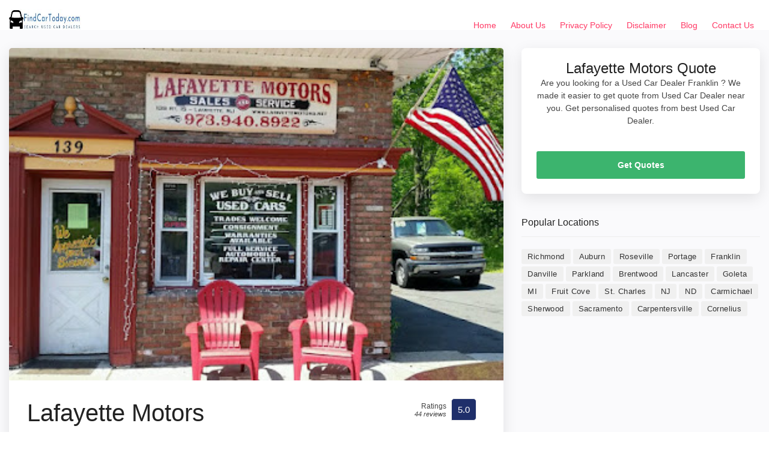

--- FILE ---
content_type: text/html; charset=UTF-8
request_url: https://findcartoday.com/nj/franklin/lafayette-motors/
body_size: 12341
content:
<!doctype html>
<html lang="en-US" prefix="og: https://ogp.me/ns#">
<head>
	<meta charset="UTF-8">
	<meta name="viewport" content="width=device-width, initial-scale=1">
	<link rel="profile" href="https://gmpg.org/xfn/11">

  <!-- BASE CSS -->
    <link href="https://findcartoday.com/wp-content/themes/dir_theme/html/css/bootstrap_customized.min.css" rel="stylesheet">
    <link href="https://findcartoday.com/wp-content/themes/dir_theme/html/css/style.css" rel="stylesheet">

    <!-- SPECIFIC CSS -->
    <link href="https://findcartoday.com/wp-content/themes/dir_theme/html/css/home.css" rel="stylesheet">
        <link href="https://findcartoday.com/wp-content/themes/dir_theme/html/css/help.css" rel="stylesheet">
    <link href="https://findcartoday.com/wp-content/themes/dir_theme/html/css/listing.css" rel="stylesheet">
            <link href="https://findcartoday.com/wp-content/themes/dir_theme/html/css/detail-page.css" rel="stylesheet">
    <link href="https://findcartoday.com/wp-content/themes/dir_theme/html/css/blog.css" rel="stylesheet">

          
      
    <!-- YOUR CUSTOM CSS -->
    <link href="https://findcartoday.com/wp-content/themes/dir_theme/html/css/custom.css" rel="stylesheet">
	
<!-- Search Engine Optimization by Rank Math - https://rankmath.com/ -->
<title>Lafayette Motors - Franklin Used Car Dealers Near Me</title>
<meta name="description" content="Check Lafayette Motors reviews, ratings and get contact details, direction to used car dealer near you in Franklin"/>
<meta name="robots" content="follow, index, max-snippet:-1, max-video-preview:-1, max-image-preview:large"/>
<link rel="canonical" href="https://findcartoday.com/nj/franklin/lafayette-motors/" />
<meta property="og:locale" content="en_US" />
<meta property="og:type" content="article" />
<meta property="og:title" content="Lafayette Motors - Franklin Used Car Dealers Near Me" />
<meta property="og:description" content="Check Lafayette Motors reviews, ratings and get contact details, direction to used car dealer near you in Franklin" />
<meta property="og:url" content="https://findcartoday.com/nj/franklin/lafayette-motors/" />
<meta property="og:site_name" content="Find Car Today" />
<meta property="article:section" content="Franklin" />
<meta property="article:published_time" content="2022-07-26T12:11:30+00:00" />
<meta name="twitter:card" content="summary_large_image" />
<meta name="twitter:title" content="Lafayette Motors - Franklin Used Car Dealers Near Me" />
<meta name="twitter:description" content="Check Lafayette Motors reviews, ratings and get contact details, direction to used car dealer near you in Franklin" />
<meta name="twitter:site" content="@digideepak_FCT" />
<meta name="twitter:creator" content="@digideepak_FCT" />
<meta name="twitter:label1" content="Written by" />
<meta name="twitter:data1" content="digideepak_FCT" />
<meta name="twitter:label2" content="Time to read" />
<meta name="twitter:data2" content="Less than a minute" />
<script type="application/ld+json" class="rank-math-schema">{"@context":"https://schema.org","@graph":[{"@type":["Person","Organization"],"@id":"https://findcartoday.com/#person","name":"digideepak_FCT","sameAs":["https://twitter.com/digideepak_FCT"],"logo":{"@type":"ImageObject","@id":"https://findcartoday.com/#logo","url":"http://findcartoday.com/wp-content/uploads/2022/06/FindCarToday.com_.jpg","contentUrl":"http://findcartoday.com/wp-content/uploads/2022/06/FindCarToday.com_.jpg","caption":"digideepak_FCT","inLanguage":"en-US","width":"281","height":"50"},"image":{"@type":"ImageObject","@id":"https://findcartoday.com/#logo","url":"http://findcartoday.com/wp-content/uploads/2022/06/FindCarToday.com_.jpg","contentUrl":"http://findcartoday.com/wp-content/uploads/2022/06/FindCarToday.com_.jpg","caption":"digideepak_FCT","inLanguage":"en-US","width":"281","height":"50"}},{"@type":"WebSite","@id":"https://findcartoday.com/#website","url":"https://findcartoday.com","name":"digideepak_FCT","publisher":{"@id":"https://findcartoday.com/#person"},"inLanguage":"en-US"},{"@type":"WebPage","@id":"https://findcartoday.com/nj/franklin/lafayette-motors/#webpage","url":"https://findcartoday.com/nj/franklin/lafayette-motors/","name":"Lafayette Motors - Franklin Used Car Dealers Near Me","datePublished":"2022-07-26T12:11:30+00:00","dateModified":"2022-07-26T12:11:30+00:00","isPartOf":{"@id":"https://findcartoday.com/#website"},"inLanguage":"en-US"},{"@type":"Person","@id":"https://findcartoday.com/author/digideepak_fct/","name":"digideepak_FCT","url":"https://findcartoday.com/author/digideepak_fct/","image":{"@type":"ImageObject","@id":"https://secure.gravatar.com/avatar/e1f6972449a009e8a27e81552b5e14de?s=96&amp;d=mm&amp;r=g","url":"https://secure.gravatar.com/avatar/e1f6972449a009e8a27e81552b5e14de?s=96&amp;d=mm&amp;r=g","caption":"digideepak_FCT","inLanguage":"en-US"},"sameAs":["http://findcartoday.com"]},{"@type":"BlogPosting","headline":"Lafayette Motors - Franklin Used Car Dealers Near Me","datePublished":"2022-07-26T12:11:30+00:00","dateModified":"2022-07-26T12:11:30+00:00","articleSection":"Franklin","author":{"@id":"https://findcartoday.com/author/digideepak_fct/","name":"digideepak_FCT"},"publisher":{"@id":"https://findcartoday.com/#person"},"description":"Check Lafayette Motors reviews, ratings and get contact details, direction to used car dealer near you in Franklin","name":"Lafayette Motors - Franklin Used Car Dealers Near Me","@id":"https://findcartoday.com/nj/franklin/lafayette-motors/#richSnippet","isPartOf":{"@id":"https://findcartoday.com/nj/franklin/lafayette-motors/#webpage"},"inLanguage":"en-US","mainEntityOfPage":{"@id":"https://findcartoday.com/nj/franklin/lafayette-motors/#webpage"}}]}</script>
<!-- /Rank Math WordPress SEO plugin -->

<script type="text/javascript">
window._wpemojiSettings = {"baseUrl":"https:\/\/s.w.org\/images\/core\/emoji\/14.0.0\/72x72\/","ext":".png","svgUrl":"https:\/\/s.w.org\/images\/core\/emoji\/14.0.0\/svg\/","svgExt":".svg","source":{"concatemoji":"https:\/\/findcartoday.com\/wp-includes\/js\/wp-emoji-release.min.js?ver=6.3.7"}};
/*! This file is auto-generated */
!function(i,n){var o,s,e;function c(e){try{var t={supportTests:e,timestamp:(new Date).valueOf()};sessionStorage.setItem(o,JSON.stringify(t))}catch(e){}}function p(e,t,n){e.clearRect(0,0,e.canvas.width,e.canvas.height),e.fillText(t,0,0);var t=new Uint32Array(e.getImageData(0,0,e.canvas.width,e.canvas.height).data),r=(e.clearRect(0,0,e.canvas.width,e.canvas.height),e.fillText(n,0,0),new Uint32Array(e.getImageData(0,0,e.canvas.width,e.canvas.height).data));return t.every(function(e,t){return e===r[t]})}function u(e,t,n){switch(t){case"flag":return n(e,"\ud83c\udff3\ufe0f\u200d\u26a7\ufe0f","\ud83c\udff3\ufe0f\u200b\u26a7\ufe0f")?!1:!n(e,"\ud83c\uddfa\ud83c\uddf3","\ud83c\uddfa\u200b\ud83c\uddf3")&&!n(e,"\ud83c\udff4\udb40\udc67\udb40\udc62\udb40\udc65\udb40\udc6e\udb40\udc67\udb40\udc7f","\ud83c\udff4\u200b\udb40\udc67\u200b\udb40\udc62\u200b\udb40\udc65\u200b\udb40\udc6e\u200b\udb40\udc67\u200b\udb40\udc7f");case"emoji":return!n(e,"\ud83e\udef1\ud83c\udffb\u200d\ud83e\udef2\ud83c\udfff","\ud83e\udef1\ud83c\udffb\u200b\ud83e\udef2\ud83c\udfff")}return!1}function f(e,t,n){var r="undefined"!=typeof WorkerGlobalScope&&self instanceof WorkerGlobalScope?new OffscreenCanvas(300,150):i.createElement("canvas"),a=r.getContext("2d",{willReadFrequently:!0}),o=(a.textBaseline="top",a.font="600 32px Arial",{});return e.forEach(function(e){o[e]=t(a,e,n)}),o}function t(e){var t=i.createElement("script");t.src=e,t.defer=!0,i.head.appendChild(t)}"undefined"!=typeof Promise&&(o="wpEmojiSettingsSupports",s=["flag","emoji"],n.supports={everything:!0,everythingExceptFlag:!0},e=new Promise(function(e){i.addEventListener("DOMContentLoaded",e,{once:!0})}),new Promise(function(t){var n=function(){try{var e=JSON.parse(sessionStorage.getItem(o));if("object"==typeof e&&"number"==typeof e.timestamp&&(new Date).valueOf()<e.timestamp+604800&&"object"==typeof e.supportTests)return e.supportTests}catch(e){}return null}();if(!n){if("undefined"!=typeof Worker&&"undefined"!=typeof OffscreenCanvas&&"undefined"!=typeof URL&&URL.createObjectURL&&"undefined"!=typeof Blob)try{var e="postMessage("+f.toString()+"("+[JSON.stringify(s),u.toString(),p.toString()].join(",")+"));",r=new Blob([e],{type:"text/javascript"}),a=new Worker(URL.createObjectURL(r),{name:"wpTestEmojiSupports"});return void(a.onmessage=function(e){c(n=e.data),a.terminate(),t(n)})}catch(e){}c(n=f(s,u,p))}t(n)}).then(function(e){for(var t in e)n.supports[t]=e[t],n.supports.everything=n.supports.everything&&n.supports[t],"flag"!==t&&(n.supports.everythingExceptFlag=n.supports.everythingExceptFlag&&n.supports[t]);n.supports.everythingExceptFlag=n.supports.everythingExceptFlag&&!n.supports.flag,n.DOMReady=!1,n.readyCallback=function(){n.DOMReady=!0}}).then(function(){return e}).then(function(){var e;n.supports.everything||(n.readyCallback(),(e=n.source||{}).concatemoji?t(e.concatemoji):e.wpemoji&&e.twemoji&&(t(e.twemoji),t(e.wpemoji)))}))}((window,document),window._wpemojiSettings);
</script>
<style type="text/css">
img.wp-smiley,
img.emoji {
	display: inline !important;
	border: none !important;
	box-shadow: none !important;
	height: 1em !important;
	width: 1em !important;
	margin: 0 0.07em !important;
	vertical-align: -0.1em !important;
	background: none !important;
	padding: 0 !important;
}
</style>
	
<link rel='stylesheet' id='wp-block-library-css' href='https://findcartoday.com/wp-includes/css/dist/block-library/style.min.css?ver=6.3.7' type='text/css' media='all' />
<style id='classic-theme-styles-inline-css' type='text/css'>
/*! This file is auto-generated */
.wp-block-button__link{color:#fff;background-color:#32373c;border-radius:9999px;box-shadow:none;text-decoration:none;padding:calc(.667em + 2px) calc(1.333em + 2px);font-size:1.125em}.wp-block-file__button{background:#32373c;color:#fff;text-decoration:none}
</style>
<style id='global-styles-inline-css' type='text/css'>
body{--wp--preset--color--black: #000000;--wp--preset--color--cyan-bluish-gray: #abb8c3;--wp--preset--color--white: #ffffff;--wp--preset--color--pale-pink: #f78da7;--wp--preset--color--vivid-red: #cf2e2e;--wp--preset--color--luminous-vivid-orange: #ff6900;--wp--preset--color--luminous-vivid-amber: #fcb900;--wp--preset--color--light-green-cyan: #7bdcb5;--wp--preset--color--vivid-green-cyan: #00d084;--wp--preset--color--pale-cyan-blue: #8ed1fc;--wp--preset--color--vivid-cyan-blue: #0693e3;--wp--preset--color--vivid-purple: #9b51e0;--wp--preset--gradient--vivid-cyan-blue-to-vivid-purple: linear-gradient(135deg,rgba(6,147,227,1) 0%,rgb(155,81,224) 100%);--wp--preset--gradient--light-green-cyan-to-vivid-green-cyan: linear-gradient(135deg,rgb(122,220,180) 0%,rgb(0,208,130) 100%);--wp--preset--gradient--luminous-vivid-amber-to-luminous-vivid-orange: linear-gradient(135deg,rgba(252,185,0,1) 0%,rgba(255,105,0,1) 100%);--wp--preset--gradient--luminous-vivid-orange-to-vivid-red: linear-gradient(135deg,rgba(255,105,0,1) 0%,rgb(207,46,46) 100%);--wp--preset--gradient--very-light-gray-to-cyan-bluish-gray: linear-gradient(135deg,rgb(238,238,238) 0%,rgb(169,184,195) 100%);--wp--preset--gradient--cool-to-warm-spectrum: linear-gradient(135deg,rgb(74,234,220) 0%,rgb(151,120,209) 20%,rgb(207,42,186) 40%,rgb(238,44,130) 60%,rgb(251,105,98) 80%,rgb(254,248,76) 100%);--wp--preset--gradient--blush-light-purple: linear-gradient(135deg,rgb(255,206,236) 0%,rgb(152,150,240) 100%);--wp--preset--gradient--blush-bordeaux: linear-gradient(135deg,rgb(254,205,165) 0%,rgb(254,45,45) 50%,rgb(107,0,62) 100%);--wp--preset--gradient--luminous-dusk: linear-gradient(135deg,rgb(255,203,112) 0%,rgb(199,81,192) 50%,rgb(65,88,208) 100%);--wp--preset--gradient--pale-ocean: linear-gradient(135deg,rgb(255,245,203) 0%,rgb(182,227,212) 50%,rgb(51,167,181) 100%);--wp--preset--gradient--electric-grass: linear-gradient(135deg,rgb(202,248,128) 0%,rgb(113,206,126) 100%);--wp--preset--gradient--midnight: linear-gradient(135deg,rgb(2,3,129) 0%,rgb(40,116,252) 100%);--wp--preset--font-size--small: 13px;--wp--preset--font-size--medium: 20px;--wp--preset--font-size--large: 36px;--wp--preset--font-size--x-large: 42px;--wp--preset--spacing--20: 0.44rem;--wp--preset--spacing--30: 0.67rem;--wp--preset--spacing--40: 1rem;--wp--preset--spacing--50: 1.5rem;--wp--preset--spacing--60: 2.25rem;--wp--preset--spacing--70: 3.38rem;--wp--preset--spacing--80: 5.06rem;--wp--preset--shadow--natural: 6px 6px 9px rgba(0, 0, 0, 0.2);--wp--preset--shadow--deep: 12px 12px 50px rgba(0, 0, 0, 0.4);--wp--preset--shadow--sharp: 6px 6px 0px rgba(0, 0, 0, 0.2);--wp--preset--shadow--outlined: 6px 6px 0px -3px rgba(255, 255, 255, 1), 6px 6px rgba(0, 0, 0, 1);--wp--preset--shadow--crisp: 6px 6px 0px rgba(0, 0, 0, 1);}:where(.is-layout-flex){gap: 0.5em;}:where(.is-layout-grid){gap: 0.5em;}body .is-layout-flow > .alignleft{float: left;margin-inline-start: 0;margin-inline-end: 2em;}body .is-layout-flow > .alignright{float: right;margin-inline-start: 2em;margin-inline-end: 0;}body .is-layout-flow > .aligncenter{margin-left: auto !important;margin-right: auto !important;}body .is-layout-constrained > .alignleft{float: left;margin-inline-start: 0;margin-inline-end: 2em;}body .is-layout-constrained > .alignright{float: right;margin-inline-start: 2em;margin-inline-end: 0;}body .is-layout-constrained > .aligncenter{margin-left: auto !important;margin-right: auto !important;}body .is-layout-constrained > :where(:not(.alignleft):not(.alignright):not(.alignfull)){max-width: var(--wp--style--global--content-size);margin-left: auto !important;margin-right: auto !important;}body .is-layout-constrained > .alignwide{max-width: var(--wp--style--global--wide-size);}body .is-layout-flex{display: flex;}body .is-layout-flex{flex-wrap: wrap;align-items: center;}body .is-layout-flex > *{margin: 0;}body .is-layout-grid{display: grid;}body .is-layout-grid > *{margin: 0;}:where(.wp-block-columns.is-layout-flex){gap: 2em;}:where(.wp-block-columns.is-layout-grid){gap: 2em;}:where(.wp-block-post-template.is-layout-flex){gap: 1.25em;}:where(.wp-block-post-template.is-layout-grid){gap: 1.25em;}.has-black-color{color: var(--wp--preset--color--black) !important;}.has-cyan-bluish-gray-color{color: var(--wp--preset--color--cyan-bluish-gray) !important;}.has-white-color{color: var(--wp--preset--color--white) !important;}.has-pale-pink-color{color: var(--wp--preset--color--pale-pink) !important;}.has-vivid-red-color{color: var(--wp--preset--color--vivid-red) !important;}.has-luminous-vivid-orange-color{color: var(--wp--preset--color--luminous-vivid-orange) !important;}.has-luminous-vivid-amber-color{color: var(--wp--preset--color--luminous-vivid-amber) !important;}.has-light-green-cyan-color{color: var(--wp--preset--color--light-green-cyan) !important;}.has-vivid-green-cyan-color{color: var(--wp--preset--color--vivid-green-cyan) !important;}.has-pale-cyan-blue-color{color: var(--wp--preset--color--pale-cyan-blue) !important;}.has-vivid-cyan-blue-color{color: var(--wp--preset--color--vivid-cyan-blue) !important;}.has-vivid-purple-color{color: var(--wp--preset--color--vivid-purple) !important;}.has-black-background-color{background-color: var(--wp--preset--color--black) !important;}.has-cyan-bluish-gray-background-color{background-color: var(--wp--preset--color--cyan-bluish-gray) !important;}.has-white-background-color{background-color: var(--wp--preset--color--white) !important;}.has-pale-pink-background-color{background-color: var(--wp--preset--color--pale-pink) !important;}.has-vivid-red-background-color{background-color: var(--wp--preset--color--vivid-red) !important;}.has-luminous-vivid-orange-background-color{background-color: var(--wp--preset--color--luminous-vivid-orange) !important;}.has-luminous-vivid-amber-background-color{background-color: var(--wp--preset--color--luminous-vivid-amber) !important;}.has-light-green-cyan-background-color{background-color: var(--wp--preset--color--light-green-cyan) !important;}.has-vivid-green-cyan-background-color{background-color: var(--wp--preset--color--vivid-green-cyan) !important;}.has-pale-cyan-blue-background-color{background-color: var(--wp--preset--color--pale-cyan-blue) !important;}.has-vivid-cyan-blue-background-color{background-color: var(--wp--preset--color--vivid-cyan-blue) !important;}.has-vivid-purple-background-color{background-color: var(--wp--preset--color--vivid-purple) !important;}.has-black-border-color{border-color: var(--wp--preset--color--black) !important;}.has-cyan-bluish-gray-border-color{border-color: var(--wp--preset--color--cyan-bluish-gray) !important;}.has-white-border-color{border-color: var(--wp--preset--color--white) !important;}.has-pale-pink-border-color{border-color: var(--wp--preset--color--pale-pink) !important;}.has-vivid-red-border-color{border-color: var(--wp--preset--color--vivid-red) !important;}.has-luminous-vivid-orange-border-color{border-color: var(--wp--preset--color--luminous-vivid-orange) !important;}.has-luminous-vivid-amber-border-color{border-color: var(--wp--preset--color--luminous-vivid-amber) !important;}.has-light-green-cyan-border-color{border-color: var(--wp--preset--color--light-green-cyan) !important;}.has-vivid-green-cyan-border-color{border-color: var(--wp--preset--color--vivid-green-cyan) !important;}.has-pale-cyan-blue-border-color{border-color: var(--wp--preset--color--pale-cyan-blue) !important;}.has-vivid-cyan-blue-border-color{border-color: var(--wp--preset--color--vivid-cyan-blue) !important;}.has-vivid-purple-border-color{border-color: var(--wp--preset--color--vivid-purple) !important;}.has-vivid-cyan-blue-to-vivid-purple-gradient-background{background: var(--wp--preset--gradient--vivid-cyan-blue-to-vivid-purple) !important;}.has-light-green-cyan-to-vivid-green-cyan-gradient-background{background: var(--wp--preset--gradient--light-green-cyan-to-vivid-green-cyan) !important;}.has-luminous-vivid-amber-to-luminous-vivid-orange-gradient-background{background: var(--wp--preset--gradient--luminous-vivid-amber-to-luminous-vivid-orange) !important;}.has-luminous-vivid-orange-to-vivid-red-gradient-background{background: var(--wp--preset--gradient--luminous-vivid-orange-to-vivid-red) !important;}.has-very-light-gray-to-cyan-bluish-gray-gradient-background{background: var(--wp--preset--gradient--very-light-gray-to-cyan-bluish-gray) !important;}.has-cool-to-warm-spectrum-gradient-background{background: var(--wp--preset--gradient--cool-to-warm-spectrum) !important;}.has-blush-light-purple-gradient-background{background: var(--wp--preset--gradient--blush-light-purple) !important;}.has-blush-bordeaux-gradient-background{background: var(--wp--preset--gradient--blush-bordeaux) !important;}.has-luminous-dusk-gradient-background{background: var(--wp--preset--gradient--luminous-dusk) !important;}.has-pale-ocean-gradient-background{background: var(--wp--preset--gradient--pale-ocean) !important;}.has-electric-grass-gradient-background{background: var(--wp--preset--gradient--electric-grass) !important;}.has-midnight-gradient-background{background: var(--wp--preset--gradient--midnight) !important;}.has-small-font-size{font-size: var(--wp--preset--font-size--small) !important;}.has-medium-font-size{font-size: var(--wp--preset--font-size--medium) !important;}.has-large-font-size{font-size: var(--wp--preset--font-size--large) !important;}.has-x-large-font-size{font-size: var(--wp--preset--font-size--x-large) !important;}
.wp-block-navigation a:where(:not(.wp-element-button)){color: inherit;}
:where(.wp-block-post-template.is-layout-flex){gap: 1.25em;}:where(.wp-block-post-template.is-layout-grid){gap: 1.25em;}
:where(.wp-block-columns.is-layout-flex){gap: 2em;}:where(.wp-block-columns.is-layout-grid){gap: 2em;}
.wp-block-pullquote{font-size: 1.5em;line-height: 1.6;}
</style>
<link rel='stylesheet' id='ads-for-wp-front-css-css' href='https://findcartoday.com/wp-content/plugins/ads-for-wp/public/assets/css/adsforwp-front.min.css?ver=1.9.25' type='text/css' media='all' />
<link rel='stylesheet' id='contact-form-7-css' href='https://findcartoday.com/wp-content/plugins/contact-form-7/includes/css/styles.css?ver=5.8.1' type='text/css' media='all' />
<script type='text/javascript' src='https://findcartoday.com/wp-includes/js/jquery/jquery.min.js?ver=3.7.0' id='jquery-core-js'></script>
<script type='text/javascript' src='https://findcartoday.com/wp-includes/js/jquery/jquery-migrate.min.js?ver=3.4.1' id='jquery-migrate-js'></script>
<link rel="https://api.w.org/" href="https://findcartoday.com/wp-json/" /><link rel="alternate" type="application/json" href="https://findcartoday.com/wp-json/wp/v2/posts/1951" /><link rel="alternate" type="application/json+oembed" href="https://findcartoday.com/wp-json/oembed/1.0/embed?url=https%3A%2F%2Ffindcartoday.com%2Fnj%2Ffranklin%2Flafayette-motors%2F" />
<link rel="alternate" type="text/xml+oembed" href="https://findcartoday.com/wp-json/oembed/1.0/embed?url=https%3A%2F%2Ffindcartoday.com%2Fnj%2Ffranklin%2Flafayette-motors%2F&#038;format=xml" />
        <script type="text/javascript">              
              jQuery(document).ready( function($) {    
                  if ($('#adsforwp-hidden-block').length == 0 ) {
                       $.getScript("https://findcartoday.com/front.js");
                  }
              });
         </script>
       <!-- HFCM by 99 Robots - Snippet # 1: Adsense -->
<script async src="https://pagead2.googlesyndication.com/pagead/js/adsbygoogle.js?client=ca-pub-5938012281567899"
     crossorigin="anonymous"></script>
<!-- /end HFCM by 99 Robots -->
<!-- HFCM by 99 Robots - Snippet # 2: Analytics -->
<!-- Global site tag (gtag.js) - Google Analytics -->
<script async src="https://www.googletagmanager.com/gtag/js?id=UA-148683777-10"></script>
<script>
  window.dataLayer = window.dataLayer || [];
  function gtag(){dataLayer.push(arguments);}
  gtag('js', new Date());

  gtag('config', 'UA-148683777-10');
</script>

<!-- /end HFCM by 99 Robots -->
<script type="application/ld+json">
{
  "@context": "https://schema.org",
  "@type": "AutoDealer",
  "name": "Lafayette Motors",
  "image": "https://lh5.googleusercontent.com/p/AF1QipPYoTb1KCAdD7ID8pZeYoU5Lgj6klBtj6l6S5Af=w397-h267-n-k-no",
  "@id": "https://maps.google.com/?cid=11859238980222392185",
  "url": "https://findcartoday.com/nj/franklin/lafayette-motors/",
  "telephone": "(973) 940-8922",
  "address": {
    "@type": "PostalAddress",
    "streetAddress": "139 NJ-15, Lafayette, NJ 07848",
    "addressLocality": " Lafayette",
    "postalCode": "07848",
    "addressCountry": "USA"
  },
  "aggregateRating": {
    "@type": "AggregateRating",
    "ratingValue": "5.0",
    "reviewCount": "44"
  }
}
</script>


<link rel="icon" href="https://findcartoday.com/wp-content/uploads/2022/06/cropped-FindCarToday.com_-32x32.jpg" sizes="32x32" />
<link rel="icon" href="https://findcartoday.com/wp-content/uploads/2022/06/cropped-FindCarToday.com_-192x192.jpg" sizes="192x192" />
<link rel="apple-touch-icon" href="https://findcartoday.com/wp-content/uploads/2022/06/cropped-FindCarToday.com_-180x180.jpg" />
<meta name="msapplication-TileImage" content="https://findcartoday.com/wp-content/uploads/2022/06/cropped-FindCarToday.com_-270x270.jpg" />
	<script async src="https://pagead2.googlesyndication.com/pagead/js/adsbygoogle.js?client=ca-pub-1665805547454512"
     crossorigin="anonymous"></script>
	<!-- Global site tag (gtag.js) - Google Analytics -->
<script async src="https://www.googletagmanager.com/gtag/js?id=UA-148683777-10"></script>
<script>
  window.dataLayer = window.dataLayer || [];
  function gtag(){dataLayer.push(arguments);}
  gtag('js', new Date());

  gtag('config', 'UA-148683777-10');
</script>

</head>

<body class="post-template-default single single-post postid-1951 single-format-standard wp-custom-logo">
		<header class="header clearfix element_to_stick"  >
			<div class="container-fluid">
				<div id="logo">
										<a href="https://findcartoday.com">
						<img src="https://findcartoday.com/wp-content/uploads/2022/06/FindCarToday.com_.jpg" alt="Find Car Today" width="120" height="35"  class="logo_normal" />
						<img src="https://findcartoday.com/wp-content/uploads/2022/06/FindCarToday.com_.jpg" alt="Find Car Today" width="120" height="35"  class="logo_sticky" />
					</a>
				</div>
		<!-- 		<ul id="top_menu">
					<li><a href="login.html" class="btn_access">Log In</a></li>
					<li><a href="submit-professional.html" class="btn_access green">Join Free</a></li>
				</ul> -->
				<!-- /top_menu -->
				<a href="#0" class="open_close"> <i class="icon_menu"></i><span>Menu</span> </a>
				<nav class="main-menu">
					<div id="header_menu">
						<a href="#!" class="open_close"> <i class="icon_close"></i><span>Menu</span> </a>
						<a href="https://findcartoday.com"><img src="https://findcartoday.com/wp-content/uploads/2022/06/FindCarToday.com_.jpg" alt="Find Car Today" width="120" height="35" alt="" /></a>
					</div>
					<div class="menu-menu-1-container"><ul id="menu-menu-1" class="menu"><li id="menu-item-26" class="menu-item menu-item-type-post_type menu-item-object-page menu-item-home menu-item-26"><a href="https://findcartoday.com/">Home</a></li>
<li id="menu-item-24" class="menu-item menu-item-type-post_type menu-item-object-page menu-item-24"><a href="https://findcartoday.com/about-us/">About Us</a></li>
<li id="menu-item-1973" class="menu-item menu-item-type-post_type menu-item-object-page menu-item-privacy-policy menu-item-1973"><a rel="privacy-policy" href="https://findcartoday.com/privacy-policy/">Privacy Policy</a></li>
<li id="menu-item-1979" class="menu-item menu-item-type-post_type menu-item-object-page menu-item-1979"><a href="https://findcartoday.com/disclaimer/">Disclaimer</a></li>
<li id="menu-item-28" class="menu-item menu-item-type-taxonomy menu-item-object-category menu-item-28"><a href="https://findcartoday.com/blog/">Blog</a></li>
<li id="menu-item-25" class="menu-item menu-item-type-post_type menu-item-object-page menu-item-25"><a href="https://findcartoday.com/contact-us/">Contact Us</a></li>
</ul></div>				</nav>
			</div>
		</header>
<main class="bg_color mt-50">
	    <div class="container margin_detail">
	        <div class="row">
	            <div class="col-xl-8 col-lg-7">
	                <div class="box_general">
	                	 <div>
	                        <img onerror="this.onerror=null;this.src='http://findcartoday.com/wp-content/uploads/2022/06/Used-Car-Dealers-USA.jpeg';" src="https://lh5.googleusercontent.com/p/AF1QipPYoTb1KCAdD7ID8pZeYoU5Lgj6klBtj6l6S5Af=w397-h267-n-k-no" alt="Lafayette Motors" class="img-fluid" style="width: 100%;">
	                    </div>
	                    <div class="main_info_wrapper">
	                        <div class="main_info clearfix">
	                            <div class="user_desc">
	                                <h1>Lafayette Motors</h1>
	                                <p class="hide-sm">139 NJ-15, Lafayette, NJ 07848</p>
	                                	                                <ul class="tags no_margin hide-sm">
	                                    <li><a href="https://findcartoday.com/nj/franklin/">Used car dealer in Lafayette, New Jersey</a></li>
	                                         <li><a href="https://findcartoday.com/nj/">NJ Used Car Dealer</a></li>
	                                </ul>
	                            </div>
	                            	                            <div class="score_in">
	                                <div class="rating">
	                                    <div class="score"><span>Ratings<em>44  reviews</em></span><strong>5.0</strong></div>
	                                </div>
	                            </div>
	                        	                        </div>
	                        <!-- /main_info_wrapper -->
	                        <hr>
								                        <h2>About Lafayette Motors</h2>
	                        <p><b>Lafayette Motors</b> is Used car dealer in Lafayette, New Jersey. You can find contact details, reviews, address here. Lafayette Motors is located at 139 NJ-15, Lafayette, NJ 07848. They are 5.0 rated Used car dealer in Lafayette, New Jersey with 44  reviews.</p>
	                        	                        <h3>Lafayette Motors Timings</h3>
	                        <p>Looking to visit Lafayette Motors at 139 NJ-15, Lafayette, NJ 07848? Consider checking the weekdays schedule timings before going.</p>
	                        <table class="weekdays">
	                        	<tbody><tr class="K7Ltle"><td class="SKNSIb">Wednesday</td><td>9AM–6PM</td></tr><tr><td class="SKNSIb">Thursday</td><td>9AM–6PM</td></tr><tr><td class="SKNSIb">Friday</td><td>9AM–6PM</td></tr><tr><td class="SKNSIb">Saturday</td><td>9AM–3PM</td></tr><tr><td class="SKNSIb">Sunday</td><td>Closed</td></tr><tr><td class="SKNSIb">Monday</td><td>9AM–6PM</td></tr><tr><td class="SKNSIb">Tuesday</td><td>9AM–6PM</td></tr></tbody>	                        </table>
	                        <!-- /content_more -->
								                    </div>
	                    <!-- /main_info -->
	                </div>
	                <!-- /box_general -->
	                <div class="box_general" id="Reviews">
	                    <div class="tabs_detail">
	                        <ul class="nav nav-tabs" role="tablist">
	                           
	                            <li class="nav-item">
	                                <a id="tab-B" href="#Reviews" class="nav-link active" data-toggle="tab" role="tab">Lafayette Motors Reviews</a>
	                            </li>
	                        </ul>
	                        <div class="tab-content" role="tablist">
	                            <!-- /tab -->
	                             <div id="pane-A" class="card tab-pane fade show active" role="tabpanel" aria-labelledby="tab-A">
	                                <div class="card-header" role="tab" id="heading-B">
	                                    <h3>
	                                       <a class="" data-toggle="collapse" href="#collapse-B" aria-expanded="true" aria-controls="collapse-B">
	                                           Lafayette Motors Reviews
	                                        </a>
	                                    </h3>
	                                </div>
	                                <div id="collapse-B" class="collapse show" role="tabpanel" aria-labelledby="heading-B">
	                                    <div class="card-body reviews">
	                                        <div class="row add_bottom_45 d-flex align-items-center">
	                                            <div class="col-md-12">
	                                                <div id="review_summary">
	                                                    <strong>5.0</strong>
	                                                    <em>Ratings</em>
	                                                    <small>Based on 44  reviews</small>
	                                                </div>
	                                            </div>
	                                            
	                                        </div>
	                                        <div id="reviews">
	                                   
	                                            <div class="review_card">
	                                                <div class="row">
	                                                    <div class="col-md-2 user_info">
	                                                        <figure><img src="https://lh3.googleusercontent.com/a/AATXAJy-2ev5H2hRJO-zGHh1LH6U6xyIxRdGB1G_zh9I=s40-c-c0x00000000-cc-rp-mo-br100" alt="Dale Duckworth review Lafayette Motors"></figure>
	                                                        <h5>Dale Duckworth</h5>
	                                                    </div>
	                                                    <div class="col-md-10 review_content">
	                                                        <div class="clearfix add_bottom_15">
	                                                            <span class="rating">5.0<small>/5</small></span>
	                                                            <em>Rated 5.0 out of 5,</em>
	                                                        </div>
	                                                        <p>Great Dealership and Garage I have purchased  vehicles from them for my family. All have given me great value No high pressure sales tactics. The guys are very easy to deal with. I have had all my vehicles serviced there since my st purchase. Well worth the visit</p>
	                                                       
	                                                    </div>
	                                                </div>
	                                                <!-- /row -->
	                                            </div>

	                                        
	                                            <div class="review_card">
	                                                <div class="row">
	                                                    <div class="col-md-2 user_info">
	                                                        <figure><img src="https://lh3.googleusercontent.com/a/AATXAJwb9LLJiRJntaf0KmkPTLqmgXe1cqoZJRg2nJRE=s40-c-c0x00000000-cc-rp-mo-br100" alt="Kathryn Finnegan review Lafayette Motors"></figure>
	                                                        <h5>Kathryn Finnegan</h5>
	                                                    </div>
	                                                    <div class="col-md-10 review_content">
	                                                        <div class="clearfix add_bottom_15">
	                                                            <span class="rating">5.0<small>/5</small></span>
	                                                            <em>Rated 5.0 out of 5,</em>
	                                                        </div>
	                                                        <p>It was a pleasure purchasing my new car from Derick . He made what can be a stressful experience so easy and quick. Great car, great price and great people </p>
	                                                       
	                                                    </div>
	                                                </div>
	                                                <!-- /row -->
	                                            </div>

	                                        
	                                            <div class="review_card">
	                                                <div class="row">
	                                                    <div class="col-md-2 user_info">
	                                                        <figure><img src="https://lh3.googleusercontent.com/a-/AOh14Gig7nHHh4qwcR6IBx6Bm5VIYFyD0-wCEasx6nMpCAQ=s40-c-c0x00000000-cc-rp-mo-br100" alt="Mike S review Lafayette Motors"></figure>
	                                                        <h5>Mike S</h5>
	                                                    </div>
	                                                    <div class="col-md-10 review_content">
	                                                        <div class="clearfix add_bottom_15">
	                                                            <span class="rating">5.0<small>/5</small></span>
	                                                            <em>Rated 5.0 out of 5,</em>
	                                                        </div>
	                                                        <p>Bought my car from the Andover branch of Lafayette Motors and Ill honestly say that any time I need to buy a used car thats where Ill continue to go. Top notch experience and an amazing salesman who was honest and trustworthy. Thanks again.</p>
	                                                       
	                                                    </div>
	                                                </div>
	                                                <!-- /row -->
	                                            </div>

	                                        
	                                            <div class="review_card">
	                                                <div class="row">
	                                                    <div class="col-md-2 user_info">
	                                                        <figure><img src="https://lh3.googleusercontent.com/a-/AOh14Gg_tccuVjxuhjkZ0m8fBpmw-9ArAZE7X-snE38e-Q=s40-c-c0x00000000-cc-rp-mo-br100" alt="Lynn McGinnis review Lafayette Motors"></figure>
	                                                        <h5>Lynn McGinnis</h5>
	                                                    </div>
	                                                    <div class="col-md-10 review_content">
	                                                        <div class="clearfix add_bottom_15">
	                                                            <span class="rating">5.0<small>/5</small></span>
	                                                            <em>Rated 5.0 out of 5,</em>
	                                                        </div>
	                                                        <p>Highly recommend. In this very competitive, postCOVID car market, my husband and I were pleased to find a usedcar dealerr with honesty and integrity. Would definitely buy from them again.</p>
	                                                       
	                                                    </div>
	                                                </div>
	                                                <!-- /row -->
	                                            </div>

	                                        
	                                            <div class="review_card">
	                                                <div class="row">
	                                                    <div class="col-md-2 user_info">
	                                                        <figure><img src="https://lh3.googleusercontent.com/a-/AOh14Ghj6ShkGU1ClLyYR8YPxNxQESzOqiFd775bqZEp=s40-c-c0x00000000-cc-rp-mo-br100" alt="Carolyn Stevens review Lafayette Motors"></figure>
	                                                        <h5>Carolyn Stevens</h5>
	                                                    </div>
	                                                    <div class="col-md-10 review_content">
	                                                        <div class="clearfix add_bottom_15">
	                                                            <span class="rating">5.0<small>/5</small></span>
	                                                            <em>Rated 5.0 out of 5,</em>
	                                                        </div>
	                                                        <p>Great honest group of people  Had a really easy time setting up appointments, testing out different vehicles and finding our match.  A reputable local group with people who have worked around the area for years. Paul made the process easy More</p>
	                                                       
	                                                    </div>
	                                                </div>
	                                                <!-- /row -->
	                                            </div>

	                                        
	                                            <div class="review_card">
	                                                <div class="row">
	                                                    <div class="col-md-2 user_info">
	                                                        <figure><img src="https://lh3.googleusercontent.com/a/AATXAJyu6-0UrHVtk-lhqMn53OELNPb3LBhi7DiiPiQC=s40-c-c0x00000000-cc-rp-mo-ba3-br100" alt="T Booth review Lafayette Motors"></figure>
	                                                        <h5>T Booth</h5>
	                                                    </div>
	                                                    <div class="col-md-10 review_content">
	                                                        <div class="clearfix add_bottom_15">
	                                                            <span class="rating">3.0<small>/5</small></span>
	                                                            <em>Rated 3.0 out of 5,</em>
	                                                        </div>
	                                                        <p>The car we looked at had issues. We infact, looked at a car on the lot, that was supposedly ready for purchase. There were glaring problems, the least issue being the problems that would prevent the car from passing inspection. We asked to have a followup call when the issues were addressed, and never heard back.</p>
	                                                       
	                                                    </div>
	                                                </div>
	                                                <!-- /row -->
	                                            </div>

	                                        
	                                            <div class="review_card">
	                                                <div class="row">
	                                                    <div class="col-md-2 user_info">
	                                                        <figure><img src="https://lh3.googleusercontent.com/a/AATXAJxghI8isr71eeahT8QjeR2FeMc3ddsDWG2c2fqJ=s40-c-c0x00000000-cc-rp-mo-br100" alt="Jeff Gannon review Lafayette Motors"></figure>
	                                                        <h5>Jeff Gannon</h5>
	                                                    </div>
	                                                    <div class="col-md-10 review_content">
	                                                        <div class="clearfix add_bottom_15">
	                                                            <span class="rating">5.0<small>/5</small></span>
	                                                            <em>Rated 5.0 out of 5,</em>
	                                                        </div>
	                                                        <p>Truly a  star experience I found a car with everything I was looking for at the Andover branch, and for the right price. But it was my experience with Paul, our salesperson, that set this dealership apart from the rest. He was upfront, More</p>
	                                                       
	                                                    </div>
	                                                </div>
	                                                <!-- /row -->
	                                            </div>

	                                        
	                                            <div class="review_card">
	                                                <div class="row">
	                                                    <div class="col-md-2 user_info">
	                                                        <figure><img src="https://lh3.googleusercontent.com/a-/AOh14GjLEUe_OxpS83V3LVlsBMweBE9vz-NqnkZLKPCR=s40-c-c0x00000000-cc-rp-mo-br100" alt="Nicole Feichtl review Lafayette Motors"></figure>
	                                                        <h5>Nicole Feichtl</h5>
	                                                    </div>
	                                                    <div class="col-md-10 review_content">
	                                                        <div class="clearfix add_bottom_15">
	                                                            <span class="rating">5.0<small>/5</small></span>
	                                                            <em>Rated 5.0 out of 5,</em>
	                                                        </div>
	                                                        <p>Happy to support such a honest business. Thank you Darrick for taking such good care of my vehicles. Totally trust this guy High Recommended</p>
	                                                       
	                                                    </div>
	                                                </div>
	                                                <!-- /row -->
	                                            </div>

	                                        
	                                            <div class="review_card">
	                                                <div class="row">
	                                                    <div class="col-md-2 user_info">
	                                                        <figure><img src="https://lh3.googleusercontent.com/a-/AOh14GiPuhqRlG4BOJx1dT8mUlPOBnjklBwoa2FCL0dUQA=s40-c-c0x00000000-cc-rp-mo-br100" alt="F F review Lafayette Motors"></figure>
	                                                        <h5>F F</h5>
	                                                    </div>
	                                                    <div class="col-md-10 review_content">
	                                                        <div class="clearfix add_bottom_15">
	                                                            <span class="rating">5.0<small>/5</small></span>
	                                                            <em>Rated 5.0 out of 5,</em>
	                                                        </div>
	                                                        <p>I Found Lafayette motors on car fax. I traveled a hour and a half to see about a suv after seeing they had all  Star reviews thats what impressed me to take this trip. I spoke to Jeff who was the nicest person ever.He did not rush me off More</p>
	                                                       
	                                                    </div>
	                                                </div>
	                                                <!-- /row -->
	                                            </div>

	                                        
	                                            <div class="review_card">
	                                                <div class="row">
	                                                    <div class="col-md-2 user_info">
	                                                        <figure><img src="https://lh3.googleusercontent.com/a/AATXAJz97SypPc6C2uxZ5rR54AxgAJ3YeWe3wqqXkSSg=s40-c-c0x00000000-cc-rp-mo-br100" alt="Rosario Carluzzo review Lafayette Motors"></figure>
	                                                        <h5>Rosario Carluzzo</h5>
	                                                    </div>
	                                                    <div class="col-md-10 review_content">
	                                                        <div class="clearfix add_bottom_15">
	                                                            <span class="rating">5.0<small>/5</small></span>
	                                                            <em>Rated 5.0 out of 5,</em>
	                                                        </div>
	                                                        <p>I saw the vehicle I was looking to purchase on the Car Fax website. It was a grey  Hyundai Elantra. I replied to the dealer if the vehicle was still available for sale via the Car Fax website. I received an email response and a More</p>
	                                                       
	                                                    </div>
	                                                </div>
	                                                <!-- /row -->
	                                            </div>

	                                        	                                           
	                                        </div>
	                                        <!-- /reviews -->
	                                       </p>
	                                    </div>
	                                </div>
	                            </div>
	                        </div>
	                        <!-- /tab-content -->
	                    </div>
	                    <!-- /tabs_detail -->
	                </div>
	            </div>
	            <!-- /col -->
	            <div class="col-xl-4 col-lg-5" id="sidebar_fixed">
	                <div class="box_booking mobile_fixed">
	                    <div class="head">
	                        <h3>Lafayette Motors Quote</h3>
	                        <p>Are you looking for a Used Car Dealer Franklin ? We made it easier to get quote from Used Car Dealer near you. Get personalised quotes from best Used Car Dealer.</p>
	                        <a href="#0" class="close_panel_mobile"><i class="icon_close"></i></a>
	                    </div>
	                    <!-- /head -->
	                    <div class="main">
	                        <!-- /type -->
	                        <!-- /dropdown -->
	                        <a href="tel:(973) 940-8922" class="btn_1 full-width booking">Get Quotes</a>
	                    </div>
	                </div>

	                <div class="widget">
						<div class="widget-title">
							<h4>Popular Locations</h4>
						</div>
						<div class="tags">
														<a href="https://findcartoday.com/ca/richmond/" title="Best Used Car Dealer in Richmond" >Richmond</a>
														<a href="https://findcartoday.com/ny/auburn/" title="Best Used Car Dealer in Auburn" >Auburn</a>
														<a href="https://findcartoday.com/mi/roseville/" title="Best Used Car Dealer in Roseville" >Roseville</a>
														<a href="https://findcartoday.com/in/portage/" title="Best Used Car Dealer in Portage" >Portage</a>
														<a href="https://findcartoday.com/nj/franklin/" title="Best Used Car Dealer in Franklin" >Franklin</a>
														<a href="https://findcartoday.com/ca/danville/" title="Best Used Car Dealer in Danville" >Danville</a>
														<a href="https://findcartoday.com/fl/parkland/" title="Best Used Car Dealer in Parkland" >Parkland</a>
														<a href="https://findcartoday.com/ny/brentwood/" title="Best Used Car Dealer in Brentwood" >Brentwood</a>
														<a href="https://findcartoday.com/tx/lancaster/" title="Best Used Car Dealer in Lancaster" >Lancaster</a>
														<a href="https://findcartoday.com/ca/goleta/" title="Best Used Car Dealer in Goleta" >Goleta</a>
														<a href="https://findcartoday.com/mi/" title="Best Used Car Dealer in MI" >MI</a>
														<a href="https://findcartoday.com/fl/fruit-cove/" title="Best Used Car Dealer in Fruit Cove" >Fruit Cove</a>
														<a href="https://findcartoday.com/il/st-charles/" title="Best Used Car Dealer in St. Charles" >St. Charles</a>
														<a href="https://findcartoday.com/nj/" title="Best Used Car Dealer in NJ" >NJ</a>
														<a href="https://findcartoday.com/nd/" title="Best Used Car Dealer in ND" >ND</a>
														<a href="https://findcartoday.com/ca/carmichael/" title="Best Used Car Dealer in Carmichael" >Carmichael</a>
														<a href="https://findcartoday.com/ar/sherwood/" title="Best Used Car Dealer in Sherwood" >Sherwood</a>
														<a href="https://findcartoday.com/ca/sacramento/" title="Best Used Car Dealer in Sacramento" >Sacramento</a>
														<a href="https://findcartoday.com/il/carpentersville/" title="Best Used Car Dealer in Carpentersville" >Carpentersville</a>
														<a href="https://findcartoday.com/nc/cornelius/" title="Best Used Car Dealer in Cornelius" >Cornelius</a>
													</div>
					</div>
	                <!-- /box_booking -->
	                <div class="btn_reserve_fixed"><a href="tel:(973) 940-8922" class="btn_1 full-width booking">Get Quotes</a></div>
	            </div>
	        </div>
	        <!-- /row -->
	    </div>
	    <!-- /container -->

	<div class="container">
		        <h3>Explore Used Car Dealer</h3>
                                           <p>State Wise list of Used Car Dealer in USA</p>
                   
          
              <div class="row states">

                
                <div class="col-lg-2 col-md-2">
                  <a class="box_topic" title="Used Car Dealer in Alaska " href="https://findcartoday.com/ak/">
                    <h3>Used Car Dealer Alaska</h3>
                  </a>
                </div>

              
                <div class="col-lg-2 col-md-2">
                  <a class="box_topic" title="Used Car Dealer in Alabama " href="https://findcartoday.com/al/">
                    <h3>Used Car Dealer Alabama</h3>
                  </a>
                </div>

              
                <div class="col-lg-2 col-md-2">
                  <a class="box_topic" title="Used Car Dealer in Arkansas " href="https://findcartoday.com/ar/">
                    <h3>Used Car Dealer Arkansas</h3>
                  </a>
                </div>

              
                <div class="col-lg-2 col-md-2">
                  <a class="box_topic" title="Used Car Dealer in Arizona " href="https://findcartoday.com/az/">
                    <h3>Used Car Dealer Arizona</h3>
                  </a>
                </div>

              
                <div class="col-lg-2 col-md-2">
                  <a class="box_topic" title="Used Car Dealer in California " href="https://findcartoday.com/ca/">
                    <h3>Used Car Dealer California</h3>
                  </a>
                </div>

              
                <div class="col-lg-2 col-md-2">
                  <a class="box_topic" title="Used Car Dealer in Colorado " href="https://findcartoday.com/co/">
                    <h3>Used Car Dealer Colorado</h3>
                  </a>
                </div>

              
                <div class="col-lg-2 col-md-2">
                  <a class="box_topic" title="Used Car Dealer in Connecticut " href="https://findcartoday.com/ct/">
                    <h3>Used Car Dealer Connecticut</h3>
                  </a>
                </div>

              
                <div class="col-lg-2 col-md-2">
                  <a class="box_topic" title="Used Car Dealer in District of Columbia " href="https://findcartoday.com/dc/">
                    <h3>Used Car Dealer District of Columbia</h3>
                  </a>
                </div>

              
                <div class="col-lg-2 col-md-2">
                  <a class="box_topic" title="Used Car Dealer in Delaware " href="https://findcartoday.com/de/">
                    <h3>Used Car Dealer Delaware</h3>
                  </a>
                </div>

              
                <div class="col-lg-2 col-md-2">
                  <a class="box_topic" title="Used Car Dealer in Florida " href="https://findcartoday.com/fl/">
                    <h3>Used Car Dealer Florida</h3>
                  </a>
                </div>

              
                <div class="col-lg-2 col-md-2">
                  <a class="box_topic" title="Used Car Dealer in Georgia " href="https://findcartoday.com/ga/">
                    <h3>Used Car Dealer Georgia</h3>
                  </a>
                </div>

              
                <div class="col-lg-2 col-md-2">
                  <a class="box_topic" title="Used Car Dealer in Hawaii " href="https://findcartoday.com/hi/">
                    <h3>Used Car Dealer Hawaii</h3>
                  </a>
                </div>

              
                <div class="col-lg-2 col-md-2">
                  <a class="box_topic" title="Used Car Dealer in Iowa " href="https://findcartoday.com/ia/">
                    <h3>Used Car Dealer Iowa</h3>
                  </a>
                </div>

              
                <div class="col-lg-2 col-md-2">
                  <a class="box_topic" title="Used Car Dealer in Idaho " href="https://findcartoday.com/id/">
                    <h3>Used Car Dealer Idaho</h3>
                  </a>
                </div>

              
                <div class="col-lg-2 col-md-2">
                  <a class="box_topic" title="Used Car Dealer in Illinois " href="https://findcartoday.com/il/">
                    <h3>Used Car Dealer Illinois</h3>
                  </a>
                </div>

              
                <div class="col-lg-2 col-md-2">
                  <a class="box_topic" title="Used Car Dealer in Indiana " href="https://findcartoday.com/in/">
                    <h3>Used Car Dealer Indiana</h3>
                  </a>
                </div>

              
                <div class="col-lg-2 col-md-2">
                  <a class="box_topic" title="Used Car Dealer in Kansas " href="https://findcartoday.com/ks/">
                    <h3>Used Car Dealer Kansas</h3>
                  </a>
                </div>

              
                <div class="col-lg-2 col-md-2">
                  <a class="box_topic" title="Used Car Dealer in Kentucky " href="https://findcartoday.com/ky/">
                    <h3>Used Car Dealer Kentucky</h3>
                  </a>
                </div>

              
                <div class="col-lg-2 col-md-2">
                  <a class="box_topic" title="Used Car Dealer in Louisiana " href="https://findcartoday.com/la/">
                    <h3>Used Car Dealer Louisiana</h3>
                  </a>
                </div>

              
                <div class="col-lg-2 col-md-2">
                  <a class="box_topic" title="Used Car Dealer in Massachusetts " href="https://findcartoday.com/ma/">
                    <h3>Used Car Dealer Massachusetts</h3>
                  </a>
                </div>

              
                <div class="col-lg-2 col-md-2">
                  <a class="box_topic" title="Used Car Dealer in Maryland " href="https://findcartoday.com/md/">
                    <h3>Used Car Dealer Maryland</h3>
                  </a>
                </div>

              
                <div class="col-lg-2 col-md-2">
                  <a class="box_topic" title="Used Car Dealer in Michigan " href="https://findcartoday.com/mi/">
                    <h3>Used Car Dealer Michigan</h3>
                  </a>
                </div>

              
                <div class="col-lg-2 col-md-2">
                  <a class="box_topic" title="Used Car Dealer in Minnesota " href="https://findcartoday.com/mn/">
                    <h3>Used Car Dealer Minnesota</h3>
                  </a>
                </div>

              
                <div class="col-lg-2 col-md-2">
                  <a class="box_topic" title="Used Car Dealer in Missouri " href="https://findcartoday.com/mo/">
                    <h3>Used Car Dealer Missouri</h3>
                  </a>
                </div>

              
                <div class="col-lg-2 col-md-2">
                  <a class="box_topic" title="Used Car Dealer in Mississippi " href="https://findcartoday.com/ms/">
                    <h3>Used Car Dealer Mississippi</h3>
                  </a>
                </div>

              
                <div class="col-lg-2 col-md-2">
                  <a class="box_topic" title="Used Car Dealer in Montana " href="https://findcartoday.com/mt/">
                    <h3>Used Car Dealer Montana</h3>
                  </a>
                </div>

              
                <div class="col-lg-2 col-md-2">
                  <a class="box_topic" title="Used Car Dealer in North Carolina " href="https://findcartoday.com/nc/">
                    <h3>Used Car Dealer North Carolina</h3>
                  </a>
                </div>

              
                <div class="col-lg-2 col-md-2">
                  <a class="box_topic" title="Used Car Dealer in North Dakota " href="https://findcartoday.com/nd/">
                    <h3>Used Car Dealer North Dakota</h3>
                  </a>
                </div>

              
                <div class="col-lg-2 col-md-2">
                  <a class="box_topic" title="Used Car Dealer in Nebraska " href="https://findcartoday.com/ne/">
                    <h3>Used Car Dealer Nebraska</h3>
                  </a>
                </div>

              
                <div class="col-lg-2 col-md-2">
                  <a class="box_topic" title="Used Car Dealer in New Hampshire " href="https://findcartoday.com/nh/">
                    <h3>Used Car Dealer New Hampshire</h3>
                  </a>
                </div>

              
                <div class="col-lg-2 col-md-2">
                  <a class="box_topic" title="Used Car Dealer in New Jersey " href="https://findcartoday.com/nj/">
                    <h3>Used Car Dealer New Jersey</h3>
                  </a>
                </div>

              
                <div class="col-lg-2 col-md-2">
                  <a class="box_topic" title="Used Car Dealer in New Mexico " href="https://findcartoday.com/nm/">
                    <h3>Used Car Dealer New Mexico</h3>
                  </a>
                </div>

              
                <div class="col-lg-2 col-md-2">
                  <a class="box_topic" title="Used Car Dealer in Nevada " href="https://findcartoday.com/nv/">
                    <h3>Used Car Dealer Nevada</h3>
                  </a>
                </div>

              
                <div class="col-lg-2 col-md-2">
                  <a class="box_topic" title="Used Car Dealer in New York " href="https://findcartoday.com/ny/">
                    <h3>Used Car Dealer New York</h3>
                  </a>
                </div>

              
                <div class="col-lg-2 col-md-2">
                  <a class="box_topic" title="Used Car Dealer in Ohio " href="https://findcartoday.com/oh/">
                    <h3>Used Car Dealer Ohio</h3>
                  </a>
                </div>

              
                <div class="col-lg-2 col-md-2">
                  <a class="box_topic" title="Used Car Dealer in Oklahoma " href="https://findcartoday.com/ok/">
                    <h3>Used Car Dealer Oklahoma</h3>
                  </a>
                </div>

              
                <div class="col-lg-2 col-md-2">
                  <a class="box_topic" title="Used Car Dealer in Oregon " href="https://findcartoday.com/or/">
                    <h3>Used Car Dealer Oregon</h3>
                  </a>
                </div>

              
                <div class="col-lg-2 col-md-2">
                  <a class="box_topic" title="Used Car Dealer in Pennsylvania " href="https://findcartoday.com/pa/">
                    <h3>Used Car Dealer Pennsylvania</h3>
                  </a>
                </div>

              
                <div class="col-lg-2 col-md-2">
                  <a class="box_topic" title="Used Car Dealer in  " href="https://findcartoday.com/pr/">
                    <h3>Used Car Dealer </h3>
                  </a>
                </div>

              
                <div class="col-lg-2 col-md-2">
                  <a class="box_topic" title="Used Car Dealer in Rhode Island " href="https://findcartoday.com/ri/">
                    <h3>Used Car Dealer Rhode Island</h3>
                  </a>
                </div>

              
                <div class="col-lg-2 col-md-2">
                  <a class="box_topic" title="Used Car Dealer in South Carolina " href="https://findcartoday.com/sc/">
                    <h3>Used Car Dealer South Carolina</h3>
                  </a>
                </div>

              
                <div class="col-lg-2 col-md-2">
                  <a class="box_topic" title="Used Car Dealer in Tennessee " href="https://findcartoday.com/tn/">
                    <h3>Used Car Dealer Tennessee</h3>
                  </a>
                </div>

              
                <div class="col-lg-2 col-md-2">
                  <a class="box_topic" title="Used Car Dealer in Texas " href="https://findcartoday.com/tx/">
                    <h3>Used Car Dealer Texas</h3>
                  </a>
                </div>

              
                <div class="col-lg-2 col-md-2">
                  <a class="box_topic" title="Used Car Dealer in Utah " href="https://findcartoday.com/ut/">
                    <h3>Used Car Dealer Utah</h3>
                  </a>
                </div>

              
                <div class="col-lg-2 col-md-2">
                  <a class="box_topic" title="Used Car Dealer in Virginia " href="https://findcartoday.com/va/">
                    <h3>Used Car Dealer Virginia</h3>
                  </a>
                </div>

              
                <div class="col-lg-2 col-md-2">
                  <a class="box_topic" title="Used Car Dealer in Washington " href="https://findcartoday.com/wa/">
                    <h3>Used Car Dealer Washington</h3>
                  </a>
                </div>

              
                <div class="col-lg-2 col-md-2">
                  <a class="box_topic" title="Used Car Dealer in Wisconsin " href="https://findcartoday.com/wi/">
                    <h3>Used Car Dealer Wisconsin</h3>
                  </a>
                </div>

              
                <div class="col-lg-2 col-md-2">
                  <a class="box_topic" title="Used Car Dealer in West Virginia " href="https://findcartoday.com/wv/">
                    <h3>Used Car Dealer West Virginia</h3>
                  </a>
                </div>

              
                <div class="col-lg-2 col-md-2">
                  <a class="box_topic" title="Used Car Dealer in Wyoming " href="https://findcartoday.com/wy/">
                    <h3>Used Car Dealer Wyoming</h3>
                  </a>
                </div>

              
              </div>
	</div>

	</main>

		<footer>
			<div class="container">
				<div class="row">
					
					<div class="col-lg-3 col-md-6">
					  <h3 data-target="#collapse_1">Popular Listings</h3>
					  <div class="collapse dont-collapse-sm links" id="collapse_1">
					    <ul>
					      
					       					      <li><a href="https://findcartoday.com/il/algonquin/auto-audits-inc/">Auto Audits Inc</a></li>
					     					      <li><a href="https://findcartoday.com/tx/killeen/ai-motors-llc/">AI Motors, LLC</a></li>
					     					      <li><a href="https://findcartoday.com/wa/lynnwood/work-and-more-auto-llc/">WORK AND MORE AUTO LLC</a></li>
					     					      <li><a href="https://findcartoday.com/md/chillum/colledona-auto-sales/">Colledona Auto Sales</a></li>
					     					      <li><a href="https://findcartoday.com/ut/american-fork/doug-smith-subaru/">Doug Smith Subaru</a></li>
					     					    </ul>
					  </div>
					</div>
					<div class="col-lg-3 col-md-6">
					  
					  <div class="collapse dont-collapse-sm links" id="collapse_1">
					    <ul>
					      
					       					      <li><a href="https://findcartoday.com/va/petersburg/raf-auto-sales/">Raf Auto Sales</a></li>
					     					      <li><a href="https://findcartoday.com/oh/boardman/boardman-nissan/">Boardman Nissan</a></li>
					     					      <li><a href="https://findcartoday.com/or/salem/creative-credit-auto-sales/">Creative Credit &#038; Auto Sales</a></li>
					     					      <li><a href="https://findcartoday.com/ky/richmond-ky/cars-of-kentucky/">Cars of Kentucky</a></li>
					     					      <li><a href="https://findcartoday.com/ca/la-quinta/la-quinta-chevrolet/">La Quinta Chevrolet</a></li>
					     					    </ul>
					  </div>
					</div>
					
					<div class="col-lg-3 col-md-6">
					  <h3 data-target="#collapse_2">Popular States</h3>
					  <div class="collapse dont-collapse-sm links" id="collapse_2">
					    <ul>
					      					      <li><a href="https://findcartoday.com/mi/">Michigan</a></li>
					      					      <li><a href="https://findcartoday.com/nj/">New Jersey</a></li>
					      					      <li><a href="https://findcartoday.com/nd/">North Dakota</a></li>
					      					      <li><a href="https://findcartoday.com/tx/">Texas</a></li>
					      					      <li><a href="https://findcartoday.com/nc/">North Carolina</a></li>
					      
					    </ul>
					  </div>
					</div>

							<div class="col-lg-3 col-md-6">
					  <h3 data-target="#collapse_2">Popular Cities</h3>
					  <div class="collapse dont-collapse-sm links" id="collapse_2">
					    <ul>
					      					      <li><a href="https://findcartoday.com/ca/richmond/">Richmond, CA</a></li>
					      					      <li><a href="https://findcartoday.com/ny/auburn/">Auburn, NY</a></li>
					      					      <li><a href="https://findcartoday.com/mi/roseville/">Roseville, MI</a></li>
					      					      <li><a href="https://findcartoday.com/in/portage/">Portage, IN</a></li>
					      					      <li><a href="https://findcartoday.com/nj/franklin/">Franklin, NJ</a></li>
					      
					    </ul>
					  </div>
					</div>
					
				</div>
				<!-- /row-->
				<hr />
				<div class="row add_bottom_25">
					<div class="col-lg-6">
						<ul class="footer-selector clearfix">
				
							<li>
								<img
									src="[data-uri]"
									data-src="https://findcartoday.com/wp-content/themes/dir_theme/html/img/cards_all.svg"
									alt=""
									width="230"
									height="35"
									class="lazy"
								/>
							</li>
						</ul>
					</div>
					<div class="col-lg-6">
						<ul class="additional_links">
							<li><span>© January, 2026 <a href="https://findcartoday.com">Find Car Today</a></span></li>
						</ul>
					</div>
				</div>
			</div>
		</footer>
		<!--/footer-->

		<div id="toTop"></div>
		<!-- Back to top button -->

		<div class="layer"></div>
		<!-- Opacity Mask Menu Mobile -->

		<!-- COMMON SCRIPTS -->
		<script src="https://findcartoday.com/wp-content/themes/dir_theme/html/js/common_scripts.min.js"></script>
		<script src="https://findcartoday.com/wp-content/themes/dir_theme/html/js/common_func.js"></script>

	<script defer src="https://static.cloudflareinsights.com/beacon.min.js/vcd15cbe7772f49c399c6a5babf22c1241717689176015" integrity="sha512-ZpsOmlRQV6y907TI0dKBHq9Md29nnaEIPlkf84rnaERnq6zvWvPUqr2ft8M1aS28oN72PdrCzSjY4U6VaAw1EQ==" data-cf-beacon='{"version":"2024.11.0","token":"8dd67fed037f46258702dba0f419eed2","r":1,"server_timing":{"name":{"cfCacheStatus":true,"cfEdge":true,"cfExtPri":true,"cfL4":true,"cfOrigin":true,"cfSpeedBrain":true},"location_startswith":null}}' crossorigin="anonymous"></script>
</body>
</html>

<script type='text/javascript' id='adsforwp-ads-front-js-js-extra'>
/* <![CDATA[ */
var adsforwp_obj = {"ajax_url":"https:\/\/findcartoday.com\/wp-admin\/admin-ajax.php","adsforwp_front_nonce":"5e7d7e8139"};
/* ]]> */
</script>
<script type='text/javascript' src='https://findcartoday.com/wp-content/plugins/ads-for-wp/public/assets/js/ads-front.min.js?ver=1.9.25' id='adsforwp-ads-front-js-js'></script>
<script type='text/javascript' id='adsforwp-ads-frontend-js-js-extra'>
/* <![CDATA[ */
var adsforwp_browser_obj = [];
/* ]]> */
</script>
<script type='text/javascript' src='https://findcartoday.com/wp-content/plugins/ads-for-wp/public/assets/js/ads-frontend.min.js?ver=1.9.25' id='adsforwp-ads-frontend-js-js'></script>
<script type='text/javascript' src='https://findcartoday.com/wp-content/plugins/contact-form-7/includes/swv/js/index.js?ver=5.8.1' id='swv-js'></script>
<script type='text/javascript' id='contact-form-7-js-extra'>
/* <![CDATA[ */
var wpcf7 = {"api":{"root":"https:\/\/findcartoday.com\/wp-json\/","namespace":"contact-form-7\/v1"},"cached":"1"};
/* ]]> */
</script>
<script type='text/javascript' src='https://findcartoday.com/wp-content/plugins/contact-form-7/includes/js/index.js?ver=5.8.1' id='contact-form-7-js'></script>

</body>
</html>


<!-- Page cached by LiteSpeed Cache 7.6.2 on 2026-01-22 03:15:08 -->

--- FILE ---
content_type: text/html; charset=utf-8
request_url: https://www.google.com/recaptcha/api2/aframe
body_size: 268
content:
<!DOCTYPE HTML><html><head><meta http-equiv="content-type" content="text/html; charset=UTF-8"></head><body><script nonce="-fqxVwA_5N5jszaFFdF14A">/** Anti-fraud and anti-abuse applications only. See google.com/recaptcha */ try{var clients={'sodar':'https://pagead2.googlesyndication.com/pagead/sodar?'};window.addEventListener("message",function(a){try{if(a.source===window.parent){var b=JSON.parse(a.data);var c=clients[b['id']];if(c){var d=document.createElement('img');d.src=c+b['params']+'&rc='+(localStorage.getItem("rc::a")?sessionStorage.getItem("rc::b"):"");window.document.body.appendChild(d);sessionStorage.setItem("rc::e",parseInt(sessionStorage.getItem("rc::e")||0)+1);localStorage.setItem("rc::h",'1769276120049');}}}catch(b){}});window.parent.postMessage("_grecaptcha_ready", "*");}catch(b){}</script></body></html>

--- FILE ---
content_type: text/css
request_url: https://findcartoday.com/wp-content/themes/dir_theme/html/css/style.css
body_size: 15243
content:
@charset "UTF-8";
/*
Theme Name: PROZIM
Theme URI: http://www.ansonika.com/prozim/
Author: Ansonika
Author URI: http://themeforest.net/user/Ansonika/

[Table of contents] 

0. ICONS

1. SITE STRUCTURE and TYPOGRAPHY
- 1.1 Typography
- 1.2 Structure
- 1.3 Main Menu
- 1.4 Heros/Above the fold

2. CONTENT
- 2.1 Home
- 2.2 Carousel
- 2.3 Strip item

3. COMMON
- 3.1 Spacing
- 3.2 Buttons
- 3.3 Misc
- 3.4 Footer
- 3.5 Magnific Popup CSS
- 3.6 Modal popup
- 3.7 Sing In Modal
- 3.8 Misc 2
- 3.9 Cookie bar 


/*============================================================================================*/
/* 0. ICONS */
/*============================================================================================*/
@font-face {
  font-family: 'custom_icons';
  src: url("icon_fonts/font/custom_icons.eot?34716924");
  src: url("icon_fonts/font/custom_icons.eot?34716924#iefix") format("embedded-opentype"), url("icon_fonts/font/custom_icons.woff2?34716924") format("woff2"), url("icon_fonts/font/ustom_icons.woff?34716924") format("woff"), url("icon_fonts/font/custom_icons.ttf?34716924") format("truetype"), url("icon_fonts/font/custom_icons.svg?34716924#custom_icons") format("svg");
  font-weight: normal;
  font-style: normal;
  font-display: swap;
}
/* Chrome hack: SVG is rendered more smooth in Windozze. 100% magic, uncomment if you need it. */
/* Note, that will break hinting! In other OS-es font will be not as sharp as it could be */
/*
@media screen and (-webkit-min-device-pixel-ratio:0) {
  @font-face {
    font-family: 'custom_icons';
    src: url('../font/custom_icons.svg?34716924#custom_icons') format('svg');
  }
}
*/
[class^="icon-"]:before, [class*=" icon-"]:before {
  font-family: "custom_icons";
  font-style: normal;
  font-weight: normal;
  speak: none;
  display: inline-block;
  text-decoration: inherit;
  width: 1em;
  margin-right: .2em;
  text-align: center;
  /* opacity: .8; */
  /* For safety - reset parent styles, that can break glyph codes*/
  font-variant: normal;
  text-transform: none;
  /* fix buttons height, for twitter bootstrap */
  line-height: 1em;
  /* Animation center compensation - margins should be symmetric */
  /* remove if not needed */
  margin-left: .2em;
  /* you can be more comfortable with increased icons size */
  /* font-size: 120%; */
  /* Font smoothing. That was taken from TWBS */
  -webkit-font-smoothing: antialiased;
  -moz-osx-font-smoothing: grayscale;
  /* Uncomment for 3D effect */
  /* text-shadow: 1px 1px 1px rgba(127, 127, 127, 0.3); */
}

.icon-videocam:before {
  content: '\e800';
}

/* '' */
.icon-chat:before {
  content: '\e801';
}

/* '' */
.icon-dot-3:before {
  content: '\e802';
}

/* '' */
.icon-clock:before {
  content: '\e803';
}

/* '' */
.icon-clock-1:before {
  content: '\e804';
}

/* '' */
.icon-users:before {
  content: '\f064';
}

/* '' */
.icon-calendar-empty:before {
  content: '\f133';
}

/* '' */
.icon-calendar-check-o:before {
  content: '\f274';
}

/* '' */
/*============================================================================================*/
/* ElegantIcons icons */
/*============================================================================================*/
@font-face {
  font-family: 'ElegantIcons';
  src: url("icon_fonts/font/ElegantIcons.eot");
  src: url("icon_fonts/font/ElegantIcons.eot?#iefix") format("embedded-opentype"), url("icon_fonts/font/ElegantIcons.woff") format("woff"), url("icon_fonts/font/ElegantIcons.ttf") format("truetype"), url("icon_fonts/font/ElegantIcons.svg#ElegantIcons") format("svg");
  font-weight: normal;
  font-style: normal;
  font-display: swap;
}
[data-icon]:before {
  font-family: 'ElegantIcons';
  content: attr(data-icon);
  speak: none;
  font-weight: normal;
  font-variant: normal;
  text-transform: none;
  line-height: 1;
  -webkit-font-smoothing: antialiased;
  -moz-osx-font-smoothing: grayscale;
}

.arrow_up, .arrow_down, .arrow_left, .arrow_right, .arrow_left-up, .arrow_right-up, .arrow_right-down, .arrow_left-down, .arrow-up-down, .arrow_up-down_alt, .arrow_left-right_alt, .arrow_left-right, .arrow_expand_alt2, .arrow_expand_alt, .arrow_condense, .arrow_expand, .arrow_move, .arrow_carrot-up, .arrow_carrot-down, .arrow_carrot-left, .arrow_carrot-right, .arrow_carrot-2up, .arrow_carrot-2down, .arrow_carrot-2left, .arrow_carrot-2right, .arrow_carrot-up_alt2, .arrow_carrot-down_alt2, .arrow_carrot-left_alt2, .arrow_carrot-right_alt2, .arrow_carrot-2up_alt2, .arrow_carrot-2down_alt2, .arrow_carrot-2left_alt2, .arrow_carrot-2right_alt2, .arrow_triangle-up, .arrow_triangle-down, .arrow_triangle-left, .arrow_triangle-right, .arrow_triangle-up_alt2, .arrow_triangle-down_alt2, .arrow_triangle-left_alt2, .arrow_triangle-right_alt2, .arrow_back, .icon_minus-06, .icon_plus, .icon_close, .icon_check, .icon_minus_alt2, .icon_plus_alt2, .icon_close_alt2, .icon_check_alt2, .icon_zoom-out_alt, .icon_zoom-in_alt, .icon_search, .icon_box-empty, .icon_box-selected, .icon_minus-box, .icon_plus-box, .icon_box-checked, .icon_circle-empty, .icon_circle-slelected, .icon_stop_alt2, .icon_stop, .icon_pause_alt2, .icon_pause, .icon_menu, .icon_menu-square_alt2, .icon_menu-circle_alt2, .icon_ul, .icon_ol, .icon_adjust-horiz, .icon_adjust-vert, .icon_document_alt, .icon_documents_alt, .icon_pencil, .icon_pencil-edit_alt, .icon_pencil-edit, .icon_folder-alt, .icon_folder-open_alt, .icon_folder-add_alt, .icon_info_alt, .icon_error-oct_alt, .icon_error-circle_alt, .icon_error-triangle_alt, .icon_question_alt2, .icon_question, .icon_comment_alt, .icon_chat_alt, .icon_vol-mute_alt, .icon_volume-low_alt, .icon_volume-high_alt, .icon_quotations, .icon_quotations_alt2, .icon_clock_alt, .icon_lock_alt, .icon_lock-open_alt, .icon_key_alt, .icon_cloud_alt, .icon_cloud-upload_alt, .icon_cloud-download_alt, .icon_image, .icon_images, .icon_lightbulb_alt, .icon_gift_alt, .icon_house_alt, .icon_genius, .icon_mobile, .icon_tablet, .icon_laptop, .icon_desktop, .icon_camera_alt, .icon_mail_alt, .icon_cone_alt, .icon_ribbon_alt, .icon_bag_alt, .icon_creditcard, .icon_cart_alt, .icon_paperclip, .icon_tag_alt, .icon_tags_alt, .icon_trash_alt, .icon_cursor_alt, .icon_mic_alt, .icon_compass_alt, .icon_pin_alt, .icon_pushpin_alt, .icon_map_alt, .icon_drawer_alt, .icon_toolbox_alt, .icon_book_alt, .icon_calendar, .icon_film, .icon_table, .icon_contacts_alt, .icon_headphones, .icon_lifesaver, .icon_piechart, .icon_refresh, .icon_link_alt, .icon_link, .icon_loading, .icon_blocked, .icon_archive_alt, .icon_heart_alt, .icon_star_alt, .icon_star-half_alt, .icon_star, .icon_star-half, .icon_tools, .icon_tool, .icon_cog, .icon_cogs, .arrow_up_alt, .arrow_down_alt, .arrow_left_alt, .arrow_right_alt, .arrow_left-up_alt, .arrow_right-up_alt, .arrow_right-down_alt, .arrow_left-down_alt, .arrow_condense_alt, .arrow_expand_alt3, .arrow_carrot_up_alt, .arrow_carrot-down_alt, .arrow_carrot-left_alt, .arrow_carrot-right_alt, .arrow_carrot-2up_alt, .arrow_carrot-2dwnn_alt, .arrow_carrot-2left_alt, .arrow_carrot-2right_alt, .arrow_triangle-up_alt, .arrow_triangle-down_alt, .arrow_triangle-left_alt, .arrow_triangle-right_alt, .icon_minus_alt, .icon_plus_alt, .icon_close_alt, .icon_check_alt, .icon_zoom-out, .icon_zoom-in, .icon_stop_alt, .icon_menu-square_alt, .icon_menu-circle_alt, .icon_document, .icon_documents, .icon_pencil_alt, .icon_folder, .icon_folder-open, .icon_folder-add, .icon_folder_upload, .icon_folder_download, .icon_info, .icon_error-circle, .icon_error-oct, .icon_error-triangle, .icon_question_alt, .icon_comment, .icon_chat, .icon_vol-mute, .icon_volume-low, .icon_volume-high, .icon_quotations_alt, .icon_clock, .icon_lock, .icon_lock-open, .icon_key, .icon_cloud, .icon_cloud-upload, .icon_cloud-download, .icon_lightbulb, .icon_gift, .icon_house, .icon_camera, .icon_mail, .icon_cone, .icon_ribbon, .icon_bag, .icon_cart, .icon_tag, .icon_tags, .icon_trash, .icon_cursor, .icon_mic, .icon_compass, .icon_pin, .icon_pushpin, .icon_map, .icon_drawer, .icon_toolbox, .icon_book, .icon_contacts, .icon_archive, .icon_heart, .icon_profile, .icon_group, .icon_grid-2x2, .icon_grid-3x3, .icon_music, .icon_pause_alt, .icon_phone, .icon_upload, .icon_download, .social_facebook, .social_twitter, .social_pinterest, .social_googleplus, .social_tumblr, .social_tumbleupon, .social_wordpress, .social_instagram, .social_dribbble, .social_vimeo, .social_linkedin, .social_rss, .social_deviantart, .social_share, .social_myspace, .social_skype, .social_youtube, .social_picassa, .social_googledrive, .social_flickr, .social_blogger, .social_spotify, .social_delicious, .social_facebook_circle, .social_twitter_circle, .social_pinterest_circle, .social_googleplus_circle, .social_tumblr_circle, .social_stumbleupon_circle, .social_wordpress_circle, .social_instagram_circle, .social_dribbble_circle, .social_vimeo_circle, .social_linkedin_circle, .social_rss_circle, .social_deviantart_circle, .social_share_circle, .social_myspace_circle, .social_skype_circle, .social_youtube_circle, .social_picassa_circle, .social_googledrive_alt2, .social_flickr_circle, .social_blogger_circle, .social_spotify_circle, .social_delicious_circle, .social_facebook_square, .social_twitter_square, .social_pinterest_square, .social_googleplus_square, .social_tumblr_square, .social_stumbleupon_square, .social_wordpress_square, .social_instagram_square, .social_dribbble_square, .social_vimeo_square, .social_linkedin_square, .social_rss_square, .social_deviantart_square, .social_share_square, .social_myspace_square, .social_skype_square, .social_youtube_square, .social_picassa_square, .social_googledrive_square, .social_flickr_square, .social_blogger_square, .social_spotify_square, .social_delicious_square, .icon_printer, .icon_calulator, .icon_building, .icon_floppy, .icon_drive, .icon_search-2, .icon_id, .icon_id-2, .icon_puzzle, .icon_like, .icon_dislike, .icon_mug, .icon_currency, .icon_wallet, .icon_pens, .icon_easel, .icon_flowchart, .icon_datareport, .icon_briefcase, .icon_shield, .icon_percent, .icon_globe, .icon_globe-2, .icon_target, .icon_hourglass, .icon_balance, .icon_rook, .icon_printer-alt, .icon_calculator_alt, .icon_building_alt, .icon_floppy_alt, .icon_drive_alt, .icon_search_alt, .icon_id_alt, .icon_id-2_alt, .icon_puzzle_alt, .icon_like_alt, .icon_dislike_alt, .icon_mug_alt, .icon_currency_alt, .icon_wallet_alt, .icon_pens_alt, .icon_easel_alt, .icon_flowchart_alt, .icon_datareport_alt, .icon_briefcase_alt, .icon_shield_alt, .icon_percent_alt, .icon_globe_alt, .icon_clipboard {
  font-family: 'ElegantIcons';
  speak: none;
  font-style: normal;
  font-weight: normal;
  font-variant: normal;
  text-transform: none;
  line-height: 1;
  -webkit-font-smoothing: antialiased;
}

.arrow_up:before {
  content: "\21";
}

.arrow_down:before {
  content: "\22";
}

.arrow_left:before {
  content: "\23";
}

.arrow_right:before {
  content: "\24";
}

.arrow_left-up:before {
  content: "\25";
}

.arrow_right-up:before {
  content: "\26";
}

.arrow_right-down:before {
  content: "\27";
}

.arrow_left-down:before {
  content: "\28";
}

.arrow-up-down:before {
  content: "\29";
}

.arrow_up-down_alt:before {
  content: "\2a";
}

.arrow_left-right_alt:before {
  content: "\2b";
}

.arrow_left-right:before {
  content: "\2c";
}

.arrow_expand_alt2:before {
  content: "\2d";
}

.arrow_expand_alt:before {
  content: "\2e";
}

.arrow_condense:before {
  content: "\2f";
}

.arrow_expand:before {
  content: "\30";
}

.arrow_move:before {
  content: "\31";
}

.arrow_carrot-up:before {
  content: "\32";
}

.arrow_carrot-down:before {
  content: "\33";
}

.arrow_carrot-left:before {
  content: "\34";
}

.arrow_carrot-right:before {
  content: "\35";
}

.arrow_carrot-2up:before {
  content: "\36";
}

.arrow_carrot-2down:before {
  content: "\37";
}

.arrow_carrot-2left:before {
  content: "\38";
}

.arrow_carrot-2right:before {
  content: "\39";
}

.arrow_carrot-up_alt2:before {
  content: "\3a";
}

.arrow_carrot-down_alt2:before {
  content: "\3b";
}

.arrow_carrot-left_alt2:before {
  content: "\3c";
}

.arrow_carrot-right_alt2:before {
  content: "\3d";
}

.arrow_carrot-2up_alt2:before {
  content: "\3e";
}

.arrow_carrot-2down_alt2:before {
  content: "\3f";
}

.arrow_carrot-2left_alt2:before {
  content: "\40";
}

.arrow_carrot-2right_alt2:before {
  content: "\41";
}

.arrow_triangle-up:before {
  content: "\42";
}

.arrow_triangle-down:before {
  content: "\43";
}

.arrow_triangle-left:before {
  content: "\44";
}

.arrow_triangle-right:before {
  content: "\45";
}

.arrow_triangle-up_alt2:before {
  content: "\46";
}

.arrow_triangle-down_alt2:before {
  content: "\47";
}

.arrow_triangle-left_alt2:before {
  content: "\48";
}

.arrow_triangle-right_alt2:before {
  content: "\49";
}

.arrow_back:before {
  content: "\4a";
}

.icon_minus-06:before {
  content: "\4b";
}

.icon_plus:before {
  content: "\4c";
}

.icon_close:before {
  content: "\4d";
}

.icon_check:before {
  content: "\4e";
}

.icon_minus_alt2:before {
  content: "\4f";
}

.icon_plus_alt2:before {
  content: "\50";
}

.icon_close_alt2:before {
  content: "\51";
}

.icon_check_alt2:before {
  content: "\52";
}

.icon_zoom-out_alt:before {
  content: "\53";
}

.icon_zoom-in_alt:before {
  content: "\54";
}

.icon_search:before {
  content: "\55";
}

.icon_box-empty:before {
  content: "\56";
}

.icon_box-selected:before {
  content: "\57";
}

.icon_minus-box:before {
  content: "\58";
}

.icon_plus-box:before {
  content: "\59";
}

.icon_box-checked:before {
  content: "\5a";
}

.icon_circle-empty:before {
  content: "\5b";
}

.icon_circle-slelected:before {
  content: "\5c";
}

.icon_stop_alt2:before {
  content: "\5d";
}

.icon_stop:before {
  content: "\5e";
}

.icon_pause_alt2:before {
  content: "\5f";
}

.icon_pause:before {
  content: "\60";
}

.icon_menu:before {
  content: "\61";
}

.icon_menu-square_alt2:before {
  content: "\62";
}

.icon_menu-circle_alt2:before {
  content: "\63";
}

.icon_ul:before {
  content: "\64";
}

.icon_ol:before {
  content: "\65";
}

.icon_adjust-horiz:before {
  content: "\66";
}

.icon_adjust-vert:before {
  content: "\67";
}

.icon_document_alt:before {
  content: "\68";
}

.icon_documents_alt:before {
  content: "\69";
}

.icon_pencil:before {
  content: "\6a";
}

.icon_pencil-edit_alt:before {
  content: "\6b";
}

.icon_pencil-edit:before {
  content: "\6c";
}

.icon_folder-alt:before {
  content: "\6d";
}

.icon_folder-open_alt:before {
  content: "\6e";
}

.icon_folder-add_alt:before {
  content: "\6f";
}

.icon_info_alt:before {
  content: "\70";
}

.icon_error-oct_alt:before {
  content: "\71";
}

.icon_error-circle_alt:before {
  content: "\72";
}

.icon_error-triangle_alt:before {
  content: "\73";
}

.icon_question_alt2:before {
  content: "\74";
}

.icon_question:before {
  content: "\75";
}

.icon_comment_alt:before {
  content: "\76";
}

.icon_chat_alt:before {
  content: "\77";
}

.icon_vol-mute_alt:before {
  content: "\78";
}

.icon_volume-low_alt:before {
  content: "\79";
}

.icon_volume-high_alt:before {
  content: "\7a";
}

.icon_quotations:before {
  content: "\7b";
}

.icon_quotations_alt2:before {
  content: "\7c";
}

.icon_clock_alt:before {
  content: "\7d";
}

.icon_lock_alt:before {
  content: "\7e";
}

.icon_lock-open_alt:before {
  content: "\e000";
}

.icon_key_alt:before {
  content: "\e001";
}

.icon_cloud_alt:before {
  content: "\e002";
}

.icon_cloud-upload_alt:before {
  content: "\e003";
}

.icon_cloud-download_alt:before {
  content: "\e004";
}

.icon_image:before {
  content: "\e005";
}

.icon_images:before {
  content: "\e006";
}

.icon_lightbulb_alt:before {
  content: "\e007";
}

.icon_gift_alt:before {
  content: "\e008";
}

.icon_house_alt:before {
  content: "\e009";
}

.icon_genius:before {
  content: "\e00a";
}

.icon_mobile:before {
  content: "\e00b";
}

.icon_tablet:before {
  content: "\e00c";
}

.icon_laptop:before {
  content: "\e00d";
}

.icon_desktop:before {
  content: "\e00e";
}

.icon_camera_alt:before {
  content: "\e00f";
}

.icon_mail_alt:before {
  content: "\e010";
}

.icon_cone_alt:before {
  content: "\e011";
}

.icon_ribbon_alt:before {
  content: "\e012";
}

.icon_bag_alt:before {
  content: "\e013";
}

.icon_creditcard:before {
  content: "\e014";
}

.icon_cart_alt:before {
  content: "\e015";
}

.icon_paperclip:before {
  content: "\e016";
}

.icon_tag_alt:before {
  content: "\e017";
}

.icon_tags_alt:before {
  content: "\e018";
}

.icon_trash_alt:before {
  content: "\e019";
}

.icon_cursor_alt:before {
  content: "\e01a";
}

.icon_mic_alt:before {
  content: "\e01b";
}

.icon_compass_alt:before {
  content: "\e01c";
}

.icon_pin_alt:before {
  content: "\e01d";
}

.icon_pushpin_alt:before {
  content: "\e01e";
}

.icon_map_alt:before {
  content: "\e01f";
}

.icon_drawer_alt:before {
  content: "\e020";
}

.icon_toolbox_alt:before {
  content: "\e021";
}

.icon_book_alt:before {
  content: "\e022";
}

.icon_calendar:before {
  content: "\e023";
}

.icon_film:before {
  content: "\e024";
}

.icon_table:before {
  content: "\e025";
}

.icon_contacts_alt:before {
  content: "\e026";
}

.icon_headphones:before {
  content: "\e027";
}

.icon_lifesaver:before {
  content: "\e028";
}

.icon_piechart:before {
  content: "\e029";
}

.icon_refresh:before {
  content: "\e02a";
}

.icon_link_alt:before {
  content: "\e02b";
}

.icon_link:before {
  content: "\e02c";
}

.icon_loading:before {
  content: "\e02d";
}

.icon_blocked:before {
  content: "\e02e";
}

.icon_archive_alt:before {
  content: "\e02f";
}

.icon_heart_alt:before {
  content: "\e030";
}

.icon_star_alt:before {
  content: "\e031";
}

.icon_star-half_alt:before {
  content: "\e032";
}

.icon_star:before {
  content: "\e033";
}

.icon_star-half:before {
  content: "\e034";
}

.icon_tools:before {
  content: "\e035";
}

.icon_tool:before {
  content: "\e036";
}

.icon_cog:before {
  content: "\e037";
}

.icon_cogs:before {
  content: "\e038";
}

.arrow_up_alt:before {
  content: "\e039";
}

.arrow_down_alt:before {
  content: "\e03a";
}

.arrow_left_alt:before {
  content: "\e03b";
}

.arrow_right_alt:before {
  content: "\e03c";
}

.arrow_left-up_alt:before {
  content: "\e03d";
}

.arrow_right-up_alt:before {
  content: "\e03e";
}

.arrow_right-down_alt:before {
  content: "\e03f";
}

.arrow_left-down_alt:before {
  content: "\e040";
}

.arrow_condense_alt:before {
  content: "\e041";
}

.arrow_expand_alt3:before {
  content: "\e042";
}

.arrow_carrot_up_alt:before {
  content: "\e043";
}

.arrow_carrot-down_alt:before {
  content: "\e044";
}

.arrow_carrot-left_alt:before {
  content: "\e045";
}

.arrow_carrot-right_alt:before {
  content: "\e046";
}

.arrow_carrot-2up_alt:before {
  content: "\e047";
}

.arrow_carrot-2dwnn_alt:before {
  content: "\e048";
}

.arrow_carrot-2left_alt:before {
  content: "\e049";
}

.arrow_carrot-2right_alt:before {
  content: "\e04a";
}

.arrow_triangle-up_alt:before {
  content: "\e04b";
}

.arrow_triangle-down_alt:before {
  content: "\e04c";
}

.arrow_triangle-left_alt:before {
  content: "\e04d";
}

.arrow_triangle-right_alt:before {
  content: "\e04e";
}

.icon_minus_alt:before {
  content: "\e04f";
}

.icon_plus_alt:before {
  content: "\e050";
}

.icon_close_alt:before {
  content: "\e051";
}

.icon_check_alt:before {
  content: "\e052";
}

.icon_zoom-out:before {
  content: "\e053";
}

.icon_zoom-in:before {
  content: "\e054";
}

.icon_stop_alt:before {
  content: "\e055";
}

.icon_menu-square_alt:before {
  content: "\e056";
}

.icon_menu-circle_alt:before {
  content: "\e057";
}

.icon_document:before {
  content: "\e058";
}

.icon_documents:before {
  content: "\e059";
}

.icon_pencil_alt:before {
  content: "\e05a";
}

.icon_folder:before {
  content: "\e05b";
}

.icon_folder-open:before {
  content: "\e05c";
}

.icon_folder-add:before {
  content: "\e05d";
}

.icon_folder_upload:before {
  content: "\e05e";
}

.icon_folder_download:before {
  content: "\e05f";
}

.icon_info:before {
  content: "\e060";
}

.icon_error-circle:before {
  content: "\e061";
}

.icon_error-oct:before {
  content: "\e062";
}

.icon_error-triangle:before {
  content: "\e063";
}

.icon_question_alt:before {
  content: "\e064";
}

.icon_comment:before {
  content: "\e065";
}

.icon_chat:before {
  content: "\e066";
}

.icon_vol-mute:before {
  content: "\e067";
}

.icon_volume-low:before {
  content: "\e068";
}

.icon_volume-high:before {
  content: "\e069";
}

.icon_quotations_alt:before {
  content: "\e06a";
}

.icon_clock:before {
  content: "\e06b";
}

.icon_lock:before {
  content: "\e06c";
}

.icon_lock-open:before {
  content: "\e06d";
}

.icon_key:before {
  content: "\e06e";
}

.icon_cloud:before {
  content: "\e06f";
}

.icon_cloud-upload:before {
  content: "\e070";
}

.icon_cloud-download:before {
  content: "\e071";
}

.icon_lightbulb:before {
  content: "\e072";
}

.icon_gift:before {
  content: "\e073";
}

.icon_house:before {
  content: "\e074";
}

.icon_camera:before {
  content: "\e075";
}

.icon_mail:before {
  content: "\e076";
}

.icon_cone:before {
  content: "\e077";
}

.icon_ribbon:before {
  content: "\e078";
}

.icon_bag:before {
  content: "\e079";
}

.icon_cart:before {
  content: "\e07a";
}

.icon_tag:before {
  content: "\e07b";
}

.icon_tags:before {
  content: "\e07c";
}

.icon_trash:before {
  content: "\e07d";
}

.icon_cursor:before {
  content: "\e07e";
}

.icon_mic:before {
  content: "\e07f";
}

.icon_compass:before {
  content: "\e080";
}

.icon_pin:before {
  content: "\e081";
}

.icon_pushpin:before {
  content: "\e082";
}

.icon_map:before {
  content: "\e083";
}

.icon_drawer:before {
  content: "\e084";
}

.icon_toolbox:before {
  content: "\e085";
}

.icon_book:before {
  content: "\e086";
}

.icon_contacts:before {
  content: "\e087";
}

.icon_archive:before {
  content: "\e088";
}

.icon_heart:before {
  content: "\e089";
}

.icon_profile:before {
  content: "\e08a";
}

.icon_group:before {
  content: "\e08b";
}

.icon_grid-2x2:before {
  content: "\e08c";
}

.icon_grid-3x3:before {
  content: "\e08d";
}

.icon_music:before {
  content: "\e08e";
}

.icon_pause_alt:before {
  content: "\e08f";
}

.icon_phone:before {
  content: "\e090";
}

.icon_upload:before {
  content: "\e091";
}

.icon_download:before {
  content: "\e092";
}

.social_facebook:before {
  content: "\e093";
}

.social_twitter:before {
  content: "\e094";
}

.social_pinterest:before {
  content: "\e095";
}

.social_googleplus:before {
  content: "\e096";
}

.social_tumblr:before {
  content: "\e097";
}

.social_tumbleupon:before {
  content: "\e098";
}

.social_wordpress:before {
  content: "\e099";
}

.social_instagram:before {
  content: "\e09a";
}

.social_dribbble:before {
  content: "\e09b";
}

.social_vimeo:before {
  content: "\e09c";
}

.social_linkedin:before {
  content: "\e09d";
}

.social_rss:before {
  content: "\e09e";
}

.social_deviantart:before {
  content: "\e09f";
}

.social_share:before {
  content: "\e0a0";
}

.social_myspace:before {
  content: "\e0a1";
}

.social_skype:before {
  content: "\e0a2";
}

.social_youtube:before {
  content: "\e0a3";
}

.social_picassa:before {
  content: "\e0a4";
}

.social_googledrive:before {
  content: "\e0a5";
}

.social_flickr:before {
  content: "\e0a6";
}

.social_blogger:before {
  content: "\e0a7";
}

.social_spotify:before {
  content: "\e0a8";
}

.social_delicious:before {
  content: "\e0a9";
}

.social_facebook_circle:before {
  content: "\e0aa";
}

.social_twitter_circle:before {
  content: "\e0ab";
}

.social_pinterest_circle:before {
  content: "\e0ac";
}

.social_googleplus_circle:before {
  content: "\e0ad";
}

.social_tumblr_circle:before {
  content: "\e0ae";
}

.social_stumbleupon_circle:before {
  content: "\e0af";
}

.social_wordpress_circle:before {
  content: "\e0b0";
}

.social_instagram_circle:before {
  content: "\e0b1";
}

.social_dribbble_circle:before {
  content: "\e0b2";
}

.social_vimeo_circle:before {
  content: "\e0b3";
}

.social_linkedin_circle:before {
  content: "\e0b4";
}

.social_rss_circle:before {
  content: "\e0b5";
}

.social_deviantart_circle:before {
  content: "\e0b6";
}

.social_share_circle:before {
  content: "\e0b7";
}

.social_myspace_circle:before {
  content: "\e0b8";
}

.social_skype_circle:before {
  content: "\e0b9";
}

.social_youtube_circle:before {
  content: "\e0ba";
}

.social_picassa_circle:before {
  content: "\e0bb";
}

.social_googledrive_alt2:before {
  content: "\e0bc";
}

.social_flickr_circle:before {
  content: "\e0bd";
}

.social_blogger_circle:before {
  content: "\e0be";
}

.social_spotify_circle:before {
  content: "\e0bf";
}

.social_delicious_circle:before {
  content: "\e0c0";
}

.social_facebook_square:before {
  content: "\e0c1";
}

.social_twitter_square:before {
  content: "\e0c2";
}

.social_pinterest_square:before {
  content: "\e0c3";
}

.social_googleplus_square:before {
  content: "\e0c4";
}

.social_tumblr_square:before {
  content: "\e0c5";
}

.social_stumbleupon_square:before {
  content: "\e0c6";
}

.social_wordpress_square:before {
  content: "\e0c7";
}

.social_instagram_square:before {
  content: "\e0c8";
}

.social_dribbble_square:before {
  content: "\e0c9";
}

.social_vimeo_square:before {
  content: "\e0ca";
}

.social_linkedin_square:before {
  content: "\e0cb";
}

.social_rss_square:before {
  content: "\e0cc";
}

.social_deviantart_square:before {
  content: "\e0cd";
}

.social_share_square:before {
  content: "\e0ce";
}

.social_myspace_square:before {
  content: "\e0cf";
}

.social_skype_square:before {
  content: "\e0d0";
}

.social_youtube_square:before {
  content: "\e0d1";
}

.social_picassa_square:before {
  content: "\e0d2";
}

.social_googledrive_square:before {
  content: "\e0d3";
}

.social_flickr_square:before {
  content: "\e0d4";
}

.social_blogger_square:before {
  content: "\e0d5";
}

.social_spotify_square:before {
  content: "\e0d6";
}

.social_delicious_square:before {
  content: "\e0d7";
}

.icon_printer:before {
  content: "\e103";
}

.icon_calulator:before {
  content: "\e0ee";
}

.icon_building:before {
  content: "\e0ef";
}

.icon_floppy:before {
  content: "\e0e8";
}

.icon_drive:before {
  content: "\e0ea";
}

.icon_search-2:before {
  content: "\e101";
}

.icon_id:before {
  content: "\e107";
}

.icon_id-2:before {
  content: "\e108";
}

.icon_puzzle:before {
  content: "\e102";
}

.icon_like:before {
  content: "\e106";
}

.icon_dislike:before {
  content: "\e0eb";
}

.icon_mug:before {
  content: "\e105";
}

.icon_currency:before {
  content: "\e0ed";
}

.icon_wallet:before {
  content: "\e100";
}

.icon_pens:before {
  content: "\e104";
}

.icon_easel:before {
  content: "\e0e9";
}

.icon_flowchart:before {
  content: "\e109";
}

.icon_datareport:before {
  content: "\e0ec";
}

.icon_briefcase:before {
  content: "\e0fe";
}

.icon_shield:before {
  content: "\e0f6";
}

.icon_percent:before {
  content: "\e0fb";
}

.icon_globe:before {
  content: "\e0e2";
}

.icon_globe-2:before {
  content: "\e0e3";
}

.icon_target:before {
  content: "\e0f5";
}

.icon_hourglass:before {
  content: "\e0e1";
}

.icon_balance:before {
  content: "\e0ff";
}

.icon_rook:before {
  content: "\e0f8";
}

.icon_printer-alt:before {
  content: "\e0fa";
}

.icon_calculator_alt:before {
  content: "\e0e7";
}

.icon_building_alt:before {
  content: "\e0fd";
}

.icon_floppy_alt:before {
  content: "\e0e4";
}

.icon_drive_alt:before {
  content: "\e0e5";
}

.icon_search_alt:before {
  content: "\e0f7";
}

.icon_id_alt:before {
  content: "\e0e0";
}

.icon_id-2_alt:before {
  content: "\e0fc";
}

.icon_puzzle_alt:before {
  content: "\e0f9";
}

.icon_like_alt:before {
  content: "\e0dd";
}

.icon_dislike_alt:before {
  content: "\e0f1";
}

.icon_mug_alt:before {
  content: "\e0dc";
}

.icon_currency_alt:before {
  content: "\e0f3";
}

.icon_wallet_alt:before {
  content: "\e0d8";
}

.icon_pens_alt:before {
  content: "\e0db";
}

.icon_easel_alt:before {
  content: "\e0f0";
}

.icon_flowchart_alt:before {
  content: "\e0df";
}

.icon_datareport_alt:before {
  content: "\e0f2";
}

.icon_briefcase_alt:before {
  content: "\e0f4";
}

.icon_shield_alt:before {
  content: "\e0d9";
}

.icon_percent_alt:before {
  content: "\e0da";
}

.icon_globe_alt:before {
  content: "\e0de";
}

.icon_clipboard:before {
  content: "\e0e6";
}

/*============================================================================================*/
/* 1.  SITE STRUCTURE and TYPOGRAPHY */
/*============================================================================================*/
/*-------- 1.1 Typography --------*/
/* rem reference
10px = 0.625rem
12px = 0.75rem
14px = 0.875rem
16px = 1rem (base)
18px = 1.125rem
20px = 1.25rem
24px = 1.5rem
30px = 1.875rem
32px = 2rem
*/
html * {
  -webkit-font-smoothing: antialiased;
  -moz-osx-font-smoothing: grayscale;
}

body {
  background: #fff;
  font-size: 14px;
  font-size: 0.875rem;
  font-family: "Helvetica Neue", Helvetica, Arial, sans-serif;
  color: #444;
}

h1,
h2,
h3,
h4,
h5,
h6 {
  color: #222;
  font-weight: 500;
  -moz-transition: all 0.3s ease-in-out;
  -o-transition: all 0.3s ease-in-out;
  -webkit-transition: all 0.3s ease-in-out;
  -ms-transition: all 0.3s ease-in-out;
  transition: all 0.3s ease-in-out;
}

p {
  margin-bottom: 20px;
}

strong {
  font-weight: 500;
}

label {
  font-weight: 500;
  margin-bottom: 3px;
}

hr {
  margin-top: 25px;
  margin-bottom: 25px;
  border-color: #ededed;
}

/*General links color*/
a {
  color: #FF3A65;
  text-decoration: none;
  -moz-transition: all 0.3s ease-in-out;
  -o-transition: all 0.3s ease-in-out;
  -webkit-transition: all 0.3s ease-in-out;
  -ms-transition: all 0.3s ease-in-out;
  transition: all 0.3s ease-in-out;
  outline: none;
}
a:hover, a:focus {
  color: #111;
  text-decoration: none;
  outline: none;
}

/*-------- 1.2 Structure --------*/
/* Grid custom */
.container {
  max-width: 1280px !important;
}
@media (max-width: 991px) {
  .container {
    max-width: 100% !important;
  }
}

.small-gutters {
  margin-right: -5px !important;
  margin-left: -5px !important;
}
.small-gutters > [class*="col-"] {
  padding-right: 5px !important;
  padding-left: 5px !important;
}

/* Header */
header {
  position: fixed;
  left: 0;
  top: 0;
  width: 100%;
  padding: 15px 0;
  z-index: 99999;
  border-bottom: 1px solid rgba(255, 255, 255, 0);
}
@media (max-width: 991px) {
  header {
    padding: 10px 0 10px 0;
  }
}
header.header .logo_sticky {
  display: none;
}
header.header.sticky {
  -moz-transition: all 0.2s ease;
  -o-transition: all 0.2s ease;
  -webkit-transition: all 0.2s ease;
  -ms-transition: all 0.2s ease;
  transition: all 0.2s ease;
  border-bottom: 1px solid #ededed;
  background-color: #fff;
  -webkit-animation-fill-mode: initial;
  animation-fill-mode: initial;
  -webkit-animation-name: smoothScroll;
  animation-name: smoothScroll;
  -webkit-animation-duration: 0.5s;
  animation-duration: 0.5s;
}
header.header.sticky .logo_normal {
  display: none;
}
header.header.sticky .logo_sticky {
  display: inline-block;
}
header.header.sticky ul#top_menu:before {
  content: "";
  background-color: black;
  background-color: rgba(0, 0, 0, 0.175);
}
header.header.sticky ul#top_menu li a {
  color: #444;
}
header.header.sticky ul#top_menu li a:hover {
  color: #fff;
}
header.header.sticky ul#top_menu li a.green {
  color: #fff;
}
header.header_in {
  background-color: #fff;
  position: relative;
  border-bottom: 1px solid #ededed;
}
header.header_in.shadow {
  -webkit-box-shadow: 0 5px 15px 0 rgba(0, 0, 0, 0.075);
  -moz-box-shadow: 0 5px 15px 0 rgba(0, 0, 0, 0.075);
  box-shadow: 0 5px 15px 0 rgba(0, 0, 0, 0.075);
}
header.header_in.sticky {
  position: fixed;
  left: 0;
  top: 0;
  width: 100%;
  -webkit-animation-fill-mode: initial;
  animation-fill-mode: initial;
  -webkit-animation-name: smoothScroll;
  animation-name: smoothScroll;
  -webkit-animation-duration: 0.5s;
  animation-duration: 0.5s;
}
@media (max-width: 991px) {
  header.header_in ul#top_menu {
    right: 15px;
  }
}
header.header_in ul#top_menu:before {
  content: "";
  background-color: #ccc;
}
header.header_in ul#top_menu li a {
  color: #444;
}
header.header_in ul#top_menu li a:hover {
  color: #fff;
}
header.header_in ul#top_menu li a.green {
  color: #fff;
}
@media (max-width: 991px) {
  header.header_in #logo a {
    z-index: 9;
    position: relative;
  }
}

header a.open_close {
  position: absolute;
  left: 10px;
  top: 5px;
  z-index: 999;
  color: #fff;
  font-size: 32px;
  font-size: 2rem;
  display: none;
  width: 25px;
  height: 25px;
}
@media (max-width: 991px) {
  header a.open_close {
    display: block;
  }
}
header a.open_close span {
  display: none;
}
header a.open_close:hover {
  opacity: 0.8;
}

header.sticky a.open_close, .header_in a.open_close {
  color: #444;
}

#logo {
  float: left;
}
@media (max-width: 991px) {
  #logo {
    float: none;
    width: 100%;
    text-align: center;
  }
  #logo img {
    width: auto;
    height: 28px;
  }
}

/*-------- 1.3 Main Menu --------*/
/* Menu */
.main-menu {
  position: relative;
  z-index: 9;
  top: 7px;
  float: right;
  -moz-transition: all 0.3s ease-in-out;
  -o-transition: all 0.3s ease-in-out;
  -webkit-transition: all 0.3s ease-in-out;
  -ms-transition: all 0.3s ease-in-out;
  transition: all 0.3s ease-in-out;
}
.main-menu ul, .main-menu ul li {
  position: relative;
  margin: 0;
  padding: 0;
}
.main-menu ul a, .main-menu ul li a {
  position: relative;
  margin: 0;
  padding: 0;
  display: block;
  padding: 10px;
}

/*First level styles */
.main-menu > ul > li > a {
  color: #fff;
  padding: 0 8px 10px  8px;
  font-size: 14px;
  font-size: 0.875rem;
  font-weight: 500;
}
.main-menu > ul > li:hover > a {
  opacity: 0.8;
}

header.sticky .main-menu > ul > li > a, header.header_in .main-menu > ul > li > a {
  color: #444;
}
header.sticky .main-menu > ul > li:hover > a, header.header_in .main-menu > ul > li:hover > a {
  opacity: 1;
  color: #FF3A65;
}

#close_in, #header_menu {
  display: none;
}

/* All styles for screen size over 992px
================================================== */
@media only screen and (min-width: 992px) {
  .main-menu {
    width: auto;
  }

  .main-menu a {
    white-space: nowrap;
  }

  .main-menu ul li {
    display: inline-block;
  }

  .main-menu ul li.submenu:hover > a:before,
  .main-menu ul li.submenu:hover > a:after {
    bottom: -10px;
    opacity: 0;
  }

  /* Submenu*/
  .main-menu ul ul {
    position: absolute;
    z-index: 1;
    visibility: hidden;
    left: 3px;
    top: 100%;
    margin: 0;
    display: block;
    padding: 10px 0 !important;
    background: #121921;
    min-width: 210px;
    -webkit-box-shadow: 0px 6px 12px 0px rgba(0, 0, 0, 0.175);
    -moz-box-shadow: 0px 6px 12px 0px rgba(0, 0, 0, 0.175);
    box-shadow: 0px 6px 12px 0px rgba(0, 0, 0, 0.175);
    transform: scale(0.4);
    transform-origin: 10% top;
    transition: 0.15s linear, 0.1s opacity cubic-bezier(0.39, 0.575, 0.565, 1), 0.15s transform cubic-bezier(0.1, 1.26, 0.83, 1);
    -webkit-border-radius: 3px;
    -moz-border-radius: 3px;
    -ms-border-radius: 3px;
    border-radius: 3px;
    opacity: 0;
    -moz-transition: all 0.2s ease;
    -o-transition: all 0.2s ease;
    -webkit-transition: all 0.2s ease;
    -ms-transition: all 0.2s ease;
    transition: all 0.2s ease;
  }
  .main-menu ul ul:before {
    bottom: 100%;
    left: 12%;
    border: solid transparent;
    content: " ";
    height: 0;
    width: 0;
    position: absolute;
    pointer-events: none;
    border-bottom-color: #121921;
    border-width: 7px;
    margin-left: -7px;
  }

  .main-menu ul li:hover > ul {
    padding: 0;
    visibility: visible;
    opacity: 1;
    -webkit-transform: scale(1);
    transform: scale(1);
    -webkit-transition-delay: 0.2s;
    transition-delay: 0.2s;
    -webkit-transition-duration: 0s, 0.2s, 0.2s;
    transition-duration: 0s, 0.2s, 0.2s;
  }

  .main-menu ul ul li {
    display: block;
    height: auto;
    padding: 0;
  }

  .main-menu ul ul li a {
    font-size: 13px;
    font-size: 0.8125rem;
    color: #ccc;
    display: block;
    padding: 7px 15px;
    -moz-transition: all 0.3s ease;
    -o-transition: all 0.3s ease;
    -webkit-transition: all 0.3s ease;
    -ms-transition: all 0.3s ease;
    transition: all 0.3s ease;
    font-weight: 500;
  }

  .main-menu ul ul li:first-child a:hover {
    -webkit-border-radius: 3px 3px 0 0;
    -moz-border-radius: 3px 3px 0 0;
    -ms-border-radius: 3px 3px 0 0;
    border-radius: 3px 3px 0 0;
  }
  .main-menu ul ul li:last-child a {
    border-bottom: none;
  }
  .main-menu ul ul li:last-child a:hover {
    -webkit-border-radius: 0 0 3px 3px;
    -moz-border-radius: 0 0 3px 3px;
    -ms-border-radius: 0 0 3px 3px;
    border-radius: 0 0 3px 3px;
  }

  .main-menu ul ul li:hover > a {
    color: #fff;
    padding-left: 18px;
  }

  /* Submenu 3rd level */
  .main-menu ul ul li.third-level > a:hover {
    background-color: #121921;
    color: #fff;
    padding-left: 18px;
    opacity: 1;
  }
  .main-menu ul ul li.third-level > a:after {
    font-family: 'ElegantIcons';
    content: "\35";
    float: right;
    font-size: 16px;
    font-size: 1rem;
    margin-top: -2px;
  }

  .main-menu ul ul ul {
    position: absolute;
    z-index: 1;
    height: auto;
    left: 100%;
    top: -10px;
    margin: 0 0 0 3px;
    padding: 0;
    min-width: 190px;
  }

  /* Arrows top 3rd level*/
  .main-menu ul ul ul:before {
    border-width: 0;
    margin-left: 0;
  }
}
@media only screen and (max-width: 991px) {
  #header_menu {
    display: block;
    text-align: center;
    position: relative;
    padding: 30px 0 25px 0;
    background-color: #FF3A65;
  }
  #header_menu a.open_close {
    position: absolute;
    right: 15px;
    top: 0;
    left: inherit;
    color: #fff !important;
  }

  .main-menu ul li a:hover,
  a.show-submenu:hover {
    color: #FF3A65 !important;
    background-color: #f9f9f9;
    opacity: 1 !important;
  }

  .main-menu ul li {
    border-top: none;
    border-bottom: 1px solid #ededed;
    color: #fff;
  }

  /* Menu mobile first level */
  .main-menu ul li a {
    padding: 15px !important;
  }

  .main-menu li,
  .main-menu a {
    display: block;
    color: #333 !important;
  }

  .main-menu li {
    position: relative;
  }

  .main-menu ul > li {
    padding-bottom: 0;
  }

  .main-menu ul > li i {
    float: right;
  }

  .main-menu > ul > li.submenu:hover > a:after {
    transform: rotate(180deg);
    color: #FF3A65;
  }

  .main-menu ul > li.submenu > a:after {
    font-family: 'ElegantIcons';
    font-size: 21px;
    font-size: 1.3125rem;
    content: "\33";
    color: #444;
    line-height: 1;
    float: right;
    display: inline-block;
    -moz-transition: all 0.3s ease-in-out;
    -o-transition: all 0.3s ease-in-out;
    -webkit-transition: all 0.3s ease-in-out;
    -ms-transition: all 0.3s ease-in-out;
    transition: all 0.3s ease-in-out;
  }

  /* Menu mobile second level */
  .main-menu ul li.submenu ul {
    border-left: 1px solid #ededed;
    margin: 0 0 10px 25px;
  }

  .main-menu ul li.submenu ul li {
    border: 0;
    font-size: 13px;
    font-size: 0.8125rem;
  }

  /* Menu mobile 3rd level */
  .main-menu ul li.submenu ul ul {
    border-left: none;
    margin: 0 0 0 15px;
  }

  /* Menu mobile left panel */
  .main-menu {
    overflow-y: scroll;
    transform: translateX(-102%);
    top: 0;
    left: 0;
    bottom: 0;
    width: 55%;
    height: 100%;
    position: fixed;
    z-index: 999;
    background-color: #fff;
    -webkit-transition: all 0.5s cubic-bezier(0.77, 0, 0.175, 1);
    -moz-transition: all 0.5s cubic-bezier(0.77, 0, 0.175, 1);
    -ms-transition: all 0.5s cubic-bezier(0.77, 0, 0.175, 1);
    -o-transition: all 0.5s cubic-bezier(0.77, 0, 0.175, 1);
    transition: all 0.5s cubic-bezier(0.77, 0, 0.175, 1);
  }

  .main-menu.show {
    transform: translateX(0);
    transform: translateY(auto);
  }

  .main-menu .show-submenu + ul {
    display: none;
    visibility: hidden;
  }

  .main-menu a.show-submenu + ul.show_normal {
    display: block;
    visibility: visible;
  }
}
@media only screen and (max-width: 480px) {
  .main-menu {
    width: 100%;
  }
}
ul#top_menu {
  float: right;
  padding: 7px 0 0 22px;
  list-style: none;
  margin: 0 0 0 10px;
  position: relative;
}
ul#top_menu:before {
  position: absolute;
  top: 2px;
  left: 0;
  display: inline-block;
  width: 1px;
  height: 32px;
  content: "";
  background-color: #fbfbfb;
  background-color: rgba(255, 255, 255, 0.7);
}
@media (max-width: 991px) {
  ul#top_menu {
    position: absolute;
    top: 11px;
    right: 15px;
    float: none;
  }
}
ul#top_menu > li {
  float: left;
  margin-left: 10px;
  font-weight: 500;
}
ul#top_menu > li:first-child {
  margin-left: 0;
}
@media (max-width: 767px) {
  ul#top_menu > li:last-child {
    display: none;
  }
}
ul#top_menu > li a.btn_access {
  margin: 0;
  border: 1px solid #999;
  color: #fff;
  padding: 7px 15px;
  -webkit-border-radius: 3px;
  -moz-border-radius: 3px;
  -ms-border-radius: 3px;
  border-radius: 3px;
}
@media (max-width: 767px) {
  ul#top_menu > li a.btn_access {
    padding: 7px 10px;
  }
}
ul#top_menu > li a.btn_access:hover {
  background-color: #FF3A65;
  border-color: #FF3A65;
}
ul#top_menu > li a.btn_access.green {
  background-color: #3cb46e;
  border-color: transparent;
}
ul#top_menu > li a.btn_access.green:hover {
  background-color: #1f2f6a;
}
@media (max-width: 991px) {
  ul#top_menu {
    padding: 2px 0 0 0;
    margin: 0;
  }
  ul#top_menu:before {
    display: none;
  }
}
@media (max-width: 767px) {
  ul#top_menu.drop_user li:last-child {
    display: block;
  }
}

/*-------- 1.4 Heros/Above the fold  --------*/
.hero_single {
  width: 100%;
  position: relative;
  margin: 0;
  color: #fff;
  text-align: center;
}
.hero_single .opacity-mask {
  display: flex;
  flex-direction: column;
  justify-content: center;
  height: 100%;
}
.hero_single .opacity-mask h1, .hero_single .opacity-mask h3 {
  color: #fff;
  line-height: 1;
  font-size: 46px;
  font-size: 2.875rem;
  margin: 0 0 10px 0;
  font-weight: 600;
}
@media (max-width: 767px) {
  .hero_single .opacity-mask h1, .hero_single .opacity-mask h3 {
    font-size: 36px;
    font-size: 2.25rem;
  }
}
.hero_single .opacity-mask p {
  font-size: 28px;
  font-size: 1.75rem;
  line-height: 1.3;
  font-weight: 300;
}
@media (max-width: 767px) {
  .hero_single .opacity-mask p {
    font-size: 21px;
    font-size: 1.3125rem;
  }
}
.hero_single.version_2 {
  text-align: left;
  height: 650px;
  
  -webkit-background-size: cover;
  -moz-background-size: cover;
  -o-background-size: cover;
  background-size: cover!important;
}
@media (max-width: 991px) {
  .hero_single.version_2 {
    height: 560px;
    text-align: center;
  }
}
.hero_single.version_2.full_height {
  height: 100vh;
  background: #ededed url(../img/home_section_2.jpg) center center no-repeat;
  -webkit-background-size: cover;
  -moz-background-size: cover;
  -o-background-size: cover;
  background-size: cover;
}
@media (max-width: 767px) {
  .hero_single.version_2.full_height {
    height: 560px;
  }
}
.hero_single.inner_pages {
  height: 480px;
  background-position: center center;
  background-repeat: no-repeat;
  background-color: #ededed;
  -webkit-background-size: cover;
  -moz-background-size: cover;
  -o-background-size: cover;
  background-size: cover;
}
.hero_single.inner_pages h1 {
  padding-top: 45px;
}

.custom-search-input {
  background-color: #fff;
  padding: 5px 5px 5px 0;
  -webkit-border-radius: 5px;
  -moz-border-radius: 5px;
  -ms-border-radius: 5px;
  border-radius: 5px;
  margin-top: 10px;
  width: 550px;
  -webkit-box-shadow: 0px 0px 30px 0px rgba(0, 0, 0, 0.3);
  -moz-box-shadow: 0px 0px 30px 0px rgba(0, 0, 0, 0.3);
  box-shadow: 0px 0px 30px 0px rgba(0, 0, 0, 0.3);
}
@media (max-width: 991px) {
  .custom-search-input {
    margin: auto;
  }
}
@media (max-width: 767px) {
  .custom-search-input {
    background: none;
    padding: 5px 0 5px 0;
    margin: auto;
    width: 100%;
    -webkit-box-shadow: none;
    -moz-box-shadow: none;
    box-shadow: none;
  }
}
.custom-search-input input {
  border: 0;
  height: 50px;
  padding: 10px 10px 10px 20px;
  font-weight: 600;
  font-size: 16px;
  font-size: 1rem;
  -webkit-border-radius: 0;
  -moz-border-radius: 0;
  -ms-border-radius: 0;
  border-radius: 0;
}
@media (max-width: 767px) {
  .custom-search-input input {
    border: none;
    -webkit-border-radius: 3px;
    -moz-border-radius: 3px;
    -ms-border-radius: 3px;
    border-radius: 3px;
  }
}
.custom-search-input input:focus {
  box-shadow: none;
}
@media (max-width: 767px) {
  .custom-search-input input:focus {
    border-right: none;
  }
}
.custom-search-input .form-group {
  margin: 0;
}
@media (max-width: 767px) {
  .custom-search-input .form-group {
    margin-bottom: 5px;
  }
}
.custom-search-input input[type='submit'] {
  -moz-transition: all 0.3s ease-in-out;
  -o-transition: all 0.3s ease-in-out;
  -webkit-transition: all 0.3s ease-in-out;
  -ms-transition: all 0.3s ease-in-out;
  transition: all 0.3s ease-in-out;
  color: #fff;
  font-weight: 600;
  font-size: 16px;
  font-size: 1rem;
  border: 0;
  padding: 0 25px;
  height: 50px;
  cursor: pointer;
  outline: none;
  width: 100%;
  -webkit-border-radius: 3px;
  -moz-border-radius: 3px;
  -ms-border-radius: 3px;
  border-radius: 3px;
  background-color: #1f2f6a;
  margin-right: -1px;
}
@media (max-width: 767px) {
  .custom-search-input input[type='submit'] {
    margin: 5px 0 0 0;
    -webkit-border-radius: 3px;
    -moz-border-radius: 3px;
    -ms-border-radius: 3px;
    border-radius: 3px;
  }
}
.custom-search-input input[type='submit']:hover {
  background-color: #FF3A65;
}

.page_header {
  padding: 0 0 20px 0;
  font-weight: 500;
  font-size: 18px;
  font-size: 1.125rem;
}
@media (max-width: 767px) {
  .page_header {
    display: none;
  }
}
.page_header h1 {
  font-size: 18px;
  font-size: 1.125rem;
  display: inline-block;
  margin: 0;
}

.breadcrumbs {
  line-height: 1;
  color: #555;
}
.breadcrumbs ul {
  margin: 5px 0 5px 0;
  padding: 0;
  font-size: 12px;
  font-size: 0.75rem;
}
.breadcrumbs ul li {
  display: inline-block;
  margin-right: 5px;
  padding-right: 10px;
  position: relative;
}
.breadcrumbs ul li a {
  color: #777;
}
.breadcrumbs ul li a:hover {
  color: #FF3A65;
}
.breadcrumbs ul li:after {
  font-family: 'ElegantIcons';
  content: "\35";
  font-size: 16px;
  font-size: 1rem;
  position: absolute;
  top: -3px;
}
.breadcrumbs ul li:last-child {
  font-weight: 500;
}
.breadcrumbs ul li:last-child:after {
  content: '';
  margin-right: 0;
}

@keyframes smoothScroll {
  0% {
    transform: translateY(-200px);
  }
  100% {
    transform: translateY(0px);
  }
}
/*============================================================================================*/
/* 2.  CONTENT */
/*============================================================================================*/
/*-------- 2.1 Home/front page--------*/
.main_title {
  position: relative;
  margin-bottom: 25px;
  position: relative;
}
.main_title span {
  display: block;
}
.main_title span em {
  width: 50px;
  height: 3px;
  -webkit-border-radius: 3px;
  -moz-border-radius: 3px;
  -ms-border-radius: 3px;
  border-radius: 3px;
  background-color: #1f2f6a;
  display: block;
}
@media (max-width: 767px) {
  .main_title {
    margin-bottom: 10px;
  }
}
.main_title h2 {
  font-size: 26px;
  font-size: 1.625rem;
  max-width: 600px;
  margin: 20px 0 0 0;
}
@media (max-width: 767px) {
  .main_title h2 {
    font-size: 22px;
    font-size: 1.375rem;
  }
}
.main_title p {
  max-width: 600px;
  font-size: 18px;
  font-size: 1.125rem;
  font-weight: 300;
}
.main_title a {
  position: absolute;
  right: 65px;
  bottom: 0;
  font-weight: 600;
  background-color: #eee;
  padding: 5px 15px;
  font-size: 13px;
  font-size: 0.8125rem;
  display: inline-block;
  -webkit-border-radius: 25px;
  -moz-border-radius: 25px;
  -ms-border-radius: 25px;
  border-radius: 25px;
  color: #777;
}
.main_title a:hover {
  background-color: #FF3A65;
  color: #fff;
}
@media (max-width: 991px) {
  .main_title a {
    display: none;
  }
}
.main_title.center {
  text-align: center;
}
.main_title.center span {
  margin: auto;
}
.main_title.center span em {
  margin: auto;
}
.main_title.center h2 {
  max-width: inherit;
  font-size: 34px;
  font-size: 2.125rem;
}
@media (max-width: 767px) {
  .main_title.center h2 {
    font-size: 28px;
    font-size: 1.75rem;
  }
}
.main_title.center p {
  font-size: 21px;
  font-size: 1.3125rem;
  font-weight: 300;
  max-width: inherit;
}
.main_title.version_2 a {
  right: 0;
}
@media (max-width: 767px) {
  .main_title.version_2 a {
    display: none;
  }
}

/*-------- 2.2 Carousel --------*/
/**
 * Owl Carousel v2.3.4
 * Copyright 2013-2018 David Deutsch
 * Licensed under: SEE LICENSE IN https://github.com/OwlCarousel2/OwlCarousel2/blob/master/LICENSE
 */
/*
 *  Owl Carousel - Core
 */
.owl-carousel {
  display: none;
  width: 100%;
  -webkit-tap-highlight-color: transparent;
  /* position relative and z-index fix webkit rendering fonts issue */
  position: relative;
  z-index: 1;
}

.owl-carousel .owl-stage {
  position: relative;
  -ms-touch-action: pan-Y;
  touch-action: manipulation;
  -moz-backface-visibility: hidden;
  /* fix firefox animation glitch */
}

.owl-carousel .owl-stage:after {
  content: ".";
  display: block;
  clear: both;
  visibility: hidden;
  line-height: 0;
  height: 0;
}

.owl-carousel .owl-stage-outer {
  position: relative;
  overflow: hidden;
  /* fix for flashing background */
  -webkit-transform: translate3d(0px, 0px, 0px);
}

.owl-carousel .owl-wrapper,
.owl-carousel .owl-item {
  -webkit-backface-visibility: hidden;
  -moz-backface-visibility: hidden;
  -ms-backface-visibility: hidden;
  -webkit-transform: translate3d(0, 0, 0);
  -moz-transform: translate3d(0, 0, 0);
  -ms-transform: translate3d(0, 0, 0);
}

.owl-carousel .owl-item {
  position: relative;
  min-height: 1px;
  float: left;
  -webkit-backface-visibility: hidden;
  -webkit-tap-highlight-color: transparent;
  -webkit-touch-callout: none;
}

.owl-carousel .owl-item img {
  display: block;
  width: 100%;
  height: auto;
}

.owl-carousel .owl-nav.disabled,
.owl-carousel .owl-dots.disabled {
  display: none;
}

.owl-carousel .owl-nav .owl-prev,
.owl-carousel .owl-nav .owl-next,
.owl-carousel .owl-dot {
  cursor: pointer;
  -webkit-user-select: none;
  -khtml-user-select: none;
  -moz-user-select: none;
  -ms-user-select: none;
  user-select: none;
}

.owl-carousel .owl-nav button.owl-prev,
.owl-carousel .owl-nav button.owl-next,
.owl-carousel button.owl-dot {
  background: none;
  color: inherit;
  border: none;
  padding: 0 !important;
  font: inherit;
}

.owl-carousel.owl-loaded {
  display: block;
}

.owl-carousel.owl-loading {
  opacity: 0;
  display: block;
}

.owl-carousel.owl-hidden {
  opacity: 0;
}

.owl-carousel.owl-refresh .owl-item {
  visibility: hidden;
}

.owl-carousel.owl-drag .owl-item {
  -ms-touch-action: pan-y;
  touch-action: pan-y;
  -webkit-user-select: none;
  -moz-user-select: none;
  -ms-user-select: none;
  user-select: none;
}

.owl-carousel.owl-grab {
  cursor: move;
  cursor: grab;
}

/*
 * 	Owl Carousel - Lazy Load Plugin
 */
.owl-carousel .owl-item {
  /**
			This is introduced due to a bug in IE11 where lazy loading combined with autoheight plugin causes a wrong
			calculation of the height of the owl-item that breaks page layouts
		 */
}

.owl-carousel .owl-item .owl-lazy {
  opacity: 0;
  transition: all 400ms ease;
}

.owl-carousel .owl-item .owl-lazy[src^=""], .owl-carousel .owl-item .owl-lazy:not([src]) {
  max-height: 0;
}

.owl-carousel .owl-item img.owl-lazy {
  transform-style: preserve-3d;
}

/**
 * Owl Carousel v2.3.4
 * Copyright 2013-2018 David Deutsch
 * Licensed under: SEE LICENSE IN https://github.com/OwlCarousel2/OwlCarousel2/blob/master/LICENSE
 */
/*
 * 	Default theme - Owl Carousel CSS File
 */
.owl-theme .owl-nav {
  margin-top: 0;
  position: absolute;
  top: -60px;
  z-index: 999;
  right: -10px;
  -webkit-tap-highlight-color: transparent;
}

.owl-carousel .owl-nav button.owl-prev,
.owl-carousel .owl-nav button.owl-next {
  font-size: 32px;
  font-size: 2rem;
  outline: none;
}

.owl-theme .owl-nav [class*='owl-'] {
  color: #222 !important;
  margin: 5px 0;
  padding: 4px 7px;
  display: inline-block;
  cursor: pointer;
}

.owl-theme .owl-nav [class*='owl-']:hover {
  color: #FFF;
  text-decoration: none;
}

.owl-theme .owl-nav .disabled {
  opacity: 0.5;
  cursor: default;
}

.owl-theme .owl-nav.disabled + .owl-dots {
  margin-top: 10px;
}

.owl-theme .owl-dots {
  text-align: center;
  -webkit-tap-highlight-color: transparent;
}

.owl-theme .owl-dots .owl-dot {
  display: inline-block;
  zoom: 1;
  *display: inline;
}

.owl-carousel .owl-nav button.owl-prev, .owl-carousel .owl-nav button.owl-next, .owl-carousel button.owl-dot {
  outline: none;
}

.owl-theme .owl-dots .owl-dot.active span,
.owl-theme .owl-dots .owl-dot:hover span {
  background: transparent !important;
  border: 2px solid #FF3A65;
  -moz-transition: all 0.3s ease-in-out;
  -o-transition: all 0.3s ease-in-out;
  -webkit-transition: all 0.3s ease-in-out;
  -ms-transition: all 0.3s ease-in-out;
  transition: all 0.3s ease-in-out;
}

.owl-theme .owl-dots .owl-dot span {
  position: relative;
  margin: 0 5px;
  border-radius: 50%;
  width: 16px !important;
  height: 16px !important;
  background: transparent !important;
  display: block;
  -webkit-backface-visibility: visible;
  transition: all .3s ease;
  border: 2px solid #ccc;
}
.owl-theme .owl-dots .owl-dot span::before {
  content: '';
  background-color: #FF3A65 !important;
  display: block;
  border-radius: 50%;
  width: 8px;
  height: 8px;
  position: absolute;
  left: 50%;
  top: 50%;
  margin-top: -4px;
  margin-left: -4px;
  opacity: 0;
  visibility: hidden;
  transform: scale(0);
  -moz-transition: all 0.3s ease-in-out;
  -o-transition: all 0.3s ease-in-out;
  -webkit-transition: all 0.3s ease-in-out;
  -ms-transition: all 0.3s ease-in-out;
  transition: all 0.3s ease-in-out;
}

.owl-theme .owl-dots .owl-dot.active span::before {
  transform: scale(1);
  opacity: 1;
  visibility: visible;
}

/*-------- 2.3 Strip item --------*/
.strip {
  position: relative;
  margin-bottom: 30px;
}
.strip figure {
  margin-bottom: 5px;
  overflow: hidden;
  position: relative;
  height: 220px;
  -webkit-border-radius: 8px;
  -moz-border-radius: 8px;
  -ms-border-radius: 8px;
  border-radius: 8px;
  background-color: #ededed;
}
@media (max-width: 991px) {
  .strip figure {
    height: 190px;
  }
}
@media (max-width: 767px) {
  .strip figure {
    height: 180px;
  }
}
.strip figure a.wish_bt {
  position: absolute;
  right: 10px;
  top: 10px;
  z-index: 7;
  width: 32px;
  height: 32px;
  background-color: black;
  background-color: rgba(0, 0, 0, 0.6);
  color: #fff;
  text-align: center;
  line-height: 34px;
  -webkit-border-radius: 50%;
  -moz-border-radius: 50%;
  -ms-border-radius: 50%;
  border-radius: 50%;
  display: block;
  opacity: 0;
  -webkit-transform: translateX(10px);
  -moz-transform: translateX(10px);
  -ms-transform: translateX(10px);
  -o-transform: translateX(10px);
  transform: translateX(10px);
}
.strip figure a.wish_bt:hover {
  color: #fff;
  background-color: #FF3A65;
}
.strip figure a.wish_bt.liked {
  color: #fff;
  background-color: #FF3A65;
  opacity: 1;
  -webkit-transform: translateX(0);
  -moz-transform: translateX(0);
  -ms-transform: translateX(0);
  -o-transform: translateX(0);
  transform: translateX(0);
}
.strip figure img {
  position: absolute;
  left: 50%;
  top: 50%;
  -webkit-transform: translate(-50%, -50%) scale(1);
  -moz-transform: translate(-50%, -50%) scale(1);
  -ms-transform: translate(-50%, -50%) scale(1);
  -o-transform: translate(-50%, -50%) scale(1);
  transform: translate(-50%, -50%) scale(1);
  -webkit-backface-visibility: hidden;
  -moz-backface-visibility: hidden;
  -ms-backface-visibility: hidden;
  -o-backface-visibility: hidden;
  backface-visibility: hidden;
  width: 100%;
  z-index: 1;
  -moz-transition: all 0.3s ease-in-out;
  -o-transition: all 0.3s ease-in-out;
  -webkit-transition: all 0.3s ease-in-out;
  -ms-transition: all 0.3s ease-in-out;
  transition: all 0.3s ease-in-out;
}
.strip figure:hover img {
  -webkit-transform: translate(-50%, -50%) scale(1.1);
  -moz-transform: translate(-50%, -50%) scale(1.1);
  -ms-transform: translate(-50%, -50%) scale(1.1);
  -o-transform: translate(-50%, -50%) scale(1.1);
  transform: translate(-50%, -50%) scale(1.1);
}
.strip figure a.strip_info {
  position: absolute;
  left: 0;
  bottom: 0;
  right: 0;
  height: 100%;
  width: 100%;
  z-index: 5;
  display: block;
}
.strip figure .item_title {
  width: 100%;
  position: absolute;
  bottom: 0;
  left: 0;
  padding: 65px 15px 10px 15px;
  background: -moz-linear-gradient(top, transparent 5%, black 100%);
  background: -webkit-linear-gradient(top, transparent 5%, black 100%);
  background: linear-gradient(to bottom, transparent 5%, black 100%);
  filter: progid:DXImageTransform.Microsoft.gradient(startColorstr='#00000000', endColorstr='#000000', GradientType=0);
}
.strip figure .item_title h3 {
  font-size: 18px;
  font-size: 1.125rem;
  margin: 0;
  font-weight: 500;
  color: #fff;
  margin: 0 0 3px 0;
  padding: 0;
  line-height: 1;
}
.strip figure .item_title small {
  font-weight: 500;
  line-height: 1;
  font-size: 14px;
  font-size: 0.875rem;
  color: rgba(255, 255, 255, 0.8);
}
.strip ul {
  padding: 0;
  margin: 8px 0 0 0;
}
.strip ul li {
  display: inline-block;
  padding-top: 6px;
  margin-right: 8px;
  position: relative;
  font-size: 12px;
  font-size: 0.75rem;
  font-weight: 500;
}
.strip ul li a i {
  font-size: 18px;
  font-size: 1.125rem;
  color: #bdbfc2;
  position: relative;
  bottom: -3px;
}
.strip ul li a i:hover {
  color: #FF3A65;
}
.strip ul li:last-child {
  padding: 0;
  margin-right: 0;
  float: right;
}

.strip figure:hover a.wish_bt {
  opacity: 1;
  animation: fadeIn 0.5s ease;
  animation-fill-mode: both;
  -webkit-transform: translateX(0);
  -moz-transform: translateX(0);
  -ms-transform: translateX(0);
  -o-transform: translateX(0);
  transform: translateX(0);
}

.score strong {
  border: 1px solid #ededed;
  line-height: 1;
  -webkit-border-radius: 5px 5px 5px 0;
  -moz-border-radius: 5px 5px 5px 0;
  -ms-border-radius: 5px 5px 5px 0;
  border-radius: 5px 5px 5px 0;
  padding: 10px 10px 10px 10px;
  display: inline-block;
  font-size: 15px;
  font-size: 0.9375rem;
}
.score span {
  display: inline-block;
  position: relative;
  top: 6px;
  margin-right: 8px;
  font-size: 12px;
  font-size: 0.75rem;
  text-align: right;
  line-height: 1.1;
  font-weight: 500;
}
.score span em {
  display: block;
  font-weight: normal;
  font-size: 11px;
  font-size: 0.6875rem;
}

/*============================================================================================*/
/* 3. COMMON */
/*============================================================================================*/
/*-------- 3.1 Spacing --------*/
.margin_60_40 {
  padding-top: 60px;
  padding-bottom: 40px;
}

.margin_60_30 {
  padding-top: 60px;
  padding-bottom: 30px;
}

.margin_45_40 {
  padding-top: 45px;
  padding-bottom: 40px;
}

.margin_30_40 {
  padding-top: 30px;
  padding-bottom: 40px;
}

.margin_detail {
  padding-top: 30px;
  padding-bottom: 15px;
}
@media (max-width: 991px) {
  .margin_detail {
    padding-top: 20px;
    padding-bottom: 15px;
  }
}

.add_bottom_10 {
  padding-bottom: 10px;
}

.add_bottom_15 {
  padding-bottom: 15px;
}

.add_bottom_25 {
  padding-bottom: 25px;
}

.add_bottom_30 {
  padding-bottom: 30px;
}

.add_bottom_45 {
  padding-bottom: 45px;
}

.add_top_10 {
  margin-top: 10px;
}

.add_top_30 {
  margin-top: 30px;
}

.bg_gray {
  background-color: #f4f7fb;
}
.bg_gray.pattern {
  background: #f4f7fb url(../img/pattern_2.svg) repeat center center;
}
.bg_gray.pattern_mail {
  background: #f4f7fb url(../img/pattern_4.svg) repeat center center;
}

.mb_25 {
  margin-bottom: 25px;
}

.mb_5 {
  margin-bottom: 5px;
}

@media (max-width: 767px) {
  .margin_mobile {
    padding-top: 30px;
    padding-bottom: 10px;
  }
}

/*-------- 3.2 Buttons --------*/
a.btn_1,
.btn_1 {
  border: none;
  background: #FF3A65;
  outline: none;
  cursor: pointer;
  display: inline-block;
  text-decoration: none;
  padding: 10px 20px;
  color: #fff;
  font-weight: 600;
  text-align: center;
  font-size: 14px;
  font-size: 0.875rem;
  -moz-transition: all 0.3s ease-in-out;
  -o-transition: all 0.3s ease-in-out;
  -webkit-transition: all 0.3s ease-in-out;
  -ms-transition: all 0.3s ease-in-out;
  transition: all 0.3s ease-in-out;
  -webkit-border-radius: 3px;
  -moz-border-radius: 3px;
  -ms-border-radius: 3px;
  border-radius: 3px;
  line-height: normal;
}
a.btn_1:focus,
.btn_1:focus {
  outline: none;
}
a.btn_1:hover,
.btn_1:hover {
  background: #1f2f6a;
}
a.btn_1.full-width,
.btn_1.full-width {
  display: block;
  width: 100%;
  text-align: center;
}
a.btn_1.full-width.booking,
.btn_1.full-width.booking {
  padding: 15px;
  background-color: #3cb46e;
}
a.btn_1.full-width.booking:hover,
.btn_1.full-width.booking:hover {
  background-color: #1f2f6a;
}
a.btn_1.small,
.btn_1.small {
  font-size: 12px;
  font-size: 0.75rem;
  padding: 7px 15px;
}
a.btn_1.medium,
.btn_1.medium {
  font-size: 16px;
  font-size: 1rem;
  padding: 18px 40px;
}
a.btn_1.outline,
.btn_1.outline {
  border: 1px solid #999;
  color: #444 !important;
  padding: 7px 15px;
  background-color: transparent;
}
a.btn_1.outline:hover,
.btn_1.outline:hover {
  border-color: #FF3A65;
  color: #FF3A65 !important;
}
a.btn_1.outline:focus,
.btn_1.outline:focus {
  outline: none;
}
a.btn_1.gray,
.btn_1.gray {
  background: #f0f0f0;
  color: #111 !important;
}
a.btn_1.gray:hover,
.btn_1.gray:hover {
  background-color: #FFC107;
  color: #111 !important;
}

/*-------- 3.3 Misc --------*/
.box_general {
  background-color: #fff;
  -webkit-border-radius: 5px;
  -moz-border-radius: 5px;
  -ms-border-radius: 5px;
  border-radius: 5px;
  overflow: hidden;
  margin-bottom: 25px;
  -webkit-box-shadow: 0px 7px 25px 0px rgba(0, 0, 0, 0.1);
  -moz-box-shadow: 0px 7px 25px 0px rgba(0, 0, 0, 0.1);
  box-shadow: 0px 7px 25px 0px rgba(0, 0, 0, 0.1);
}
.box_general.padding {
  padding: 25px;
}

.tooltip {
  line-height: 1.3;
  font-size: 11px;
  font-size: 0.6875rem;
  font-weight: 600;
}

.tooltip.show {
  opacity: 0.8;
}

.bg_color {
  background: #fafafc;
}

.ribbon {
  -webkit-border-radius: 25px;
  -moz-border-radius: 25px;
  -ms-border-radius: 25px;
  border-radius: 25px;
  color: #fff;
  display: inline-block;
  font-size: 12px;
  font-size: 0.75rem;
  line-height: 1;
  position: absolute;
  top: 12px;
  right: 15px;
  padding: 6px 8px 6px 8px;
  font-weight: 600;
  min-width: 40px;
  z-index: 9;
}
.ribbon.off {
  background-color: #ff3300;
}

ul.bullets {
  line-height: 1.8;
  margin: 0;
  list-style: none;
  padding: 0;
}
ul.bullets li {
  position: relative;
  padding-left: 20px;
}
ul.bullets li:before {
  font-family: 'ElegantIcons';
  font-size: 14px;
  font-size: 0.875rem;
  content: "\5c";
  color: #ccc;
  position: absolute;
  left: 0;
  top: 0;
}

/* Opacity mask ove images ex.banner in home */
.opacity-mask {
  width: 100%;
  height: 100%;
  position: absolute;
  left: 0;
  top: 0;
  z-index: 2;
}

/* Opacity mask when left open */
.layer {
  position: fixed;
  top: 0;
  left: 0;
  width: 100%;
  min-width: 100%;
  min-height: 100%;
  z-index: 999;
  background-color: rgba(0, 0, 0, 0.35);
  -moz-transition: all 0.1s ease;
  -o-transition: all 0.1s ease;
  -webkit-transition: all 0.1s ease;
  -ms-transition: all 0.1s ease;
  transition: all 0.1s ease;
  opacity: 0;
  visibility: hidden;
}

.layer-is-visible {
  opacity: 1;
  visibility: visible;
}

.rotate-x {
  animation-duration: .5s;
  animation-name: rotate-x;
}

@keyframes rotate-x {
  from {
    transform: rotateY(0deg);
  }
  to {
    transform: rotateY(360deg);
  }
}
.dropdown.user {
  padding: 0;
  border: 0;
  margin-top: -6px;
  margin-bottom: 0;
}
.dropdown.user > a {
  float: left;
  padding: 10px 0 10px 45px !important;
  line-height: 1;
  color: #fff;
  font-weight: 500;
  display: block;
  position: relative;
}
@media (max-width: 767px) {
  .dropdown.user > a {
    padding-left: 0;
  }
}
.dropdown.user > a:hover {
  opacity: 0.8;
}
.dropdown.user > a figure {
  width: 34px;
  height: 34px;
  overflow: hidden;
  position: absolute;
  left: 0;
  top: 0;
  display: inline-block;
  -webkit-border-radius: 50%;
  -moz-border-radius: 50%;
  -ms-border-radius: 50%;
  border-radius: 50%;
  border: 2px solid #ededed;
}
@media (max-width: 767px) {
  .dropdown.user > a figure {
    display: none;
  }
}
.dropdown.user > a figure img {
  position: absolute;
  left: 50%;
  top: 50%;
  -webkit-transform: translate(-50%, -50%);
  -moz-transform: translate(-50%, -50%);
  -ms-transform: translate(-50%, -50%);
  -o-transform: translate(-50%, -50%);
  transform: translate(-50%, -50%);
  -webkit-backface-visibility: hidden;
  -moz-backface-visibility: hidden;
  -ms-backface-visibility: hidden;
  -o-backface-visibility: hidden;
  backface-visibility: hidden;
  width: 100%;
}
.dropdown.user > a:after {
  font-family: 'ElegantIcons';
  content: '\33';
  font-size: 18px;
  font-size: 1.125rem;
  -moz-transition: all 0.3s ease-in-out;
  -o-transition: all 0.3s ease-in-out;
  -webkit-transition: all 0.3s ease-in-out;
  -ms-transition: all 0.3s ease-in-out;
  transition: all 0.3s ease-in-out;
  position: relative;
  top: 0;
  margin: 0;
  line-height: 1;
  margin-top: -2px;
  margin-left: 5px;
  float: right;
}
.dropdown.user.show a:after {
  transform: rotate(180deg);
}
.dropdown.user .dropdown-menu {
  font-size: 14px;
  font-size: 0.875rem;
  -webkit-box-shadow: 0px 7px 25px 0px rgba(0, 0, 0, 0.2);
  -moz-box-shadow: 0px 7px 25px 0px rgba(0, 0, 0, 0.2);
  box-shadow: 0px 7px 25px 0px rgba(0, 0, 0, 0.2);
  border: 0;
  background: #121921;
  -webkit-border-radius: 3px;
  -moz-border-radius: 3px;
  -ms-border-radius: 3px;
  border-radius: 3px;
  padding: 10px 18px;
  width: auto;
  left: -1px !important;
  right: -1px !important;
  margin: 5px 0 0 0;
  min-width: inherit;
}
.dropdown.user .dropdown-menu h4 {
  text-align: center;
  font-size: 14px;
  font-size: 0.875rem;
  text-transform: uppercase;
}

.dropdown.user .dropdown-menu ul {
  list-style: none;
  padding: 0;
  margin: 0;
}
.dropdown.user .dropdown-menu ul li a {
  padding: 8px 0;
  line-height: 1;
  display: inline-block;
  font-size: 13px;
  font-size: 0.8125rem;
  color: #ccc !important;
}
.dropdown.user .dropdown-menu ul li a i {
  margin-right: 8px;
}
.dropdown.user .dropdown-menu ul li a:hover {
  color: #fff !important;
}

.sticky .dropdown.user > a, .header_in .dropdown.user > a {
  color: #444;
}
.sticky .dropdown.user > a:hover, .header_in .dropdown.user > a:hover {
  color: #FF3A65 !important;
}

.header_in .dropdown.user > a:after {
  margin-left: 15px;
}

/* Forms styles */
.container_check {
  display: block;
  position: relative;
  padding-left: 30px;
  line-height: 1.7;
  margin-bottom: 8px;
  cursor: pointer;
  -webkit-user-select: none;
  -moz-user-select: none;
  -ms-user-select: none;
  user-select: none;
}
.container_check input {
  position: absolute;
  opacity: 0;
  cursor: pointer;
}
.container_check input:checked ~ .checkmark {
  background-color: #FF3A65;
  border: 1px solid transparent;
}
.container_check .checkmark {
  position: absolute;
  top: 0;
  left: 0;
  height: 20px;
  width: 20px;
  border: 1px solid #d2d8dd;
  background-color: #fff;
  -webkit-border-radius: 3px;
  -moz-border-radius: 3px;
  -ms-border-radius: 3px;
  border-radius: 3px;
  -moz-transition: all 0.3s ease-in-out;
  -o-transition: all 0.3s ease-in-out;
  -webkit-transition: all 0.3s ease-in-out;
  -ms-transition: all 0.3s ease-in-out;
  transition: all 0.3s ease-in-out;
}
.container_check .checkmark:after {
  content: "";
  position: absolute;
  display: none;
  left: 7px;
  top: 3px;
  width: 5px;
  height: 10px;
  border: solid white;
  border-width: 0 2px 2px 0;
  -webkit-transform: rotate(45deg);
  -ms-transform: rotate(45deg);
  transform: rotate(45deg);
}

.container_check input:checked ~ .checkmark:after {
  display: block;
}

.container_radio {
  display: block;
  position: relative;
  padding-left: 30px;
  line-height: 1.7;
  margin-bottom: 8px;
  cursor: pointer;
  -webkit-user-select: none;
  -moz-user-select: none;
  -ms-user-select: none;
  user-select: none;
}
.container_radio input {
  position: absolute;
  opacity: 0;
}
.container_radio input:checked ~ .checkmark:after {
  opacity: 1;
}
.container_radio .checkmark {
  position: absolute;
  top: 0;
  left: 0;
  height: 20px;
  width: 20px;
  border: 1px solid #d2d8dd;
  background-color: #fff;
  border-radius: 50%;
}
.container_radio .checkmark:after {
  display: block;
  content: "";
  position: absolute;
  opacity: 0;
  -moz-transition: all 0.3s ease-in-out;
  -o-transition: all 0.3s ease-in-out;
  -webkit-transition: all 0.3s ease-in-out;
  -ms-transition: all 0.3s ease-in-out;
  transition: all 0.3s ease-in-out;
  top: 3px;
  left: 3px;
  width: 12px;
  height: 12px;
  border-radius: 50%;
  background: #FF3A65;
  -moz-transition: all 0.3s ease-in-out;
  -o-transition: all 0.3s ease-in-out;
  -webkit-transition: all 0.3s ease-in-out;
  -ms-transition: all 0.3s ease-in-out;
  transition: all 0.3s ease-in-out;
}

.form-control {
  padding: 10px;
  height: 40px;
  font-size: 14px;
  font-size: 0.875rem;
  -webkit-border-radius: 3px;
  -moz-border-radius: 3px;
  -ms-border-radius: 3px;
  border-radius: 3px;
  border: 1px solid #d2d8dd;
}
.form-control:focus {
  border-color: #ccc;
  outline: 0;
  box-shadow: 0 0 0 0.2rem rgba(0, 0, 0, 0.05);
}

.form-group {
  position: relative;
}

.error_message {
  font-weight: 500;
  color: #e3464c;
}

/* tabs */
.nav-link {
  display: block;
  padding: 0 15px;
  height: 30px;
  font-size: 15px;
  font-size: 0.9375rem;
  color: #777;
}

.nav-link:hover, .nav-link:focus {
  text-decoration: none;
  color: #FF3A65;
}

.nav-link.disabled {
  color: #777;
}

.nav-tabs {
  border: none;
  border-bottom: 2px solid #dee2e6;
}

.nav-tabs .nav-item {
  margin-bottom: -2px;
}

.nav-tabs .nav-link {
  border: none;
}

.nav-tabs .nav-link.disabled {
  color: #6c757d;
  background-color: transparent;
  border-color: transparent;
}

.nav-tabs .nav-link.active,
.nav-tabs .nav-item.show .nav-link {
  border-bottom: 2px solid #222;
  color: #222;
  background-color: transparent;
}

/*-------- 3.4 Footer --------*/
@media (min-width: 768px) {
  .collapse.dont-collapse-sm {
    display: block !important;
    height: auto !important;
    visibility: visible !important;
  }
}
footer {
  background-color: #fff;
  padding: 60px 0 35px 0;
  position: relative;
}
@media (max-width: 767px) {
  footer {
    padding: 5px 0 15px 0;
  }
}
footer:before {
  content: "";
  display: block;
  width: 100%;
  height: 5px;
  background: #FF3A65;
  background: -webkit-linear-gradient(left, #FF3A65, #1f2f6a);
  background: linear-gradient(to right, #FF3A65, #1f2f6a);
  position: absolute;
  top: 0;
  left: 0;
  right: 0;
}
footer hr {
  border-color: rgba(0, 0, 0, 0.15);
  margin-top: 5px;
}
@media (max-width: 767px) {
  footer hr {
    border-color: transparent;
  }
}
footer .contacts ul {
  margin: 0 0 25px 0;
  padding: 0;
  list-style: none;
}
@media (max-width: 767px) {
  footer .contacts ul {
    margin-top: 15px;
  }
}
footer .contacts ul li {
  padding-left: 35px;
  position: relative;
  margin-bottom: 15px;
  opacity: 0.8;
}
footer .contacts ul li a {
  color: #444;
  opacity: 1;
}
footer .contacts ul li a:hover {
  opacity: 1;
  color: #222;
}
footer .contacts ul li i {
  font-size: 18px;
  font-size: 1.125rem;
  position: absolute;
  top: 0;
  left: 0;
  line-height: 1;
}
footer h3 {
  font-size: 16px;
  font-size: 1rem;
  margin-bottom: 15px;
  -moz-transition: all 0.3s ease-in-out;
  -o-transition: all 0.3s ease-in-out;
  -webkit-transition: all 0.3s ease-in-out;
  -ms-transition: all 0.3s ease-in-out;
  transition: all 0.3s ease-in-out;
  color: #222;
}
@media (max-width: 767px) {
  footer h3 {
    font-size: 14px;
    font-size: 0.875rem;
    cursor: pointer;
    border-bottom: 1px solid rgba(0, 0, 0, 0.05);
    margin: 0 -15px 0 -15px;
    padding: 15px 15px 15px 15px;
    display: block;
  }
  footer h3:after {
    font-family: 'ElegantIcons';
    content: "\4c";
    width: 20px;
    display: block;
    float: right;
  }
  footer h3.opened:after {
    content: "\4b";
  }
}
footer .links ul {
  margin: 0 0 25px 0;
  padding: 0;
  list-style: none;
}
@media (max-width: 767px) {
  footer .links ul {
    margin-top: 15px;
  }
}
footer .links ul li {
  margin-bottom: 8px;
  line-height: 1.2;
}
footer .links ul li a {
  position: relative;
  color: #444;
  opacity: 0.8;
  display: inline-block;
}
footer .links ul li a:hover {
  -webkit-transform: translate(5px, 0);
  -moz-transform: translate(5px, 0);
  -ms-transform: translate(5px, 0);
  -o-transform: translate(5px, 0);
  transform: translate(5px, 0);
  color: #222;
  opacity: 1;
}
footer .links ul li a:hover:after {
  opacity: 1;
  color: #222;
}
footer .links ul li a:after {
  font-family: 'ElegantIcons';
  content: "\24";
  position: relative;
  margin-left: 5px;
  top: 2px;
  opacity: 0;
  -moz-transition: all 0.5s ease;
  -o-transition: all 0.5s ease;
  -webkit-transition: all 0.5s ease;
  -ms-transition: all 0.5s ease;
  transition: all 0.5s ease;
}

/* Newsletter footer*/
@-webkit-keyframes rotation {
  from {
    -webkit-transform: rotate(0deg);
    -moz-transform: rotate(0deg);
    -ms-transform: rotate(0deg);
    -o-transform: rotate(0deg);
    transform: rotate(0deg);
  }
  to {
    -webkit-transform: rotate(359deg);
    -moz-transform: rotate(359deg);
    -ms-transform: rotate(359deg);
    -o-transform: rotate(359deg);
    transform: rotate(359deg);
  }
}
@media (max-width: 767px) {
  #newsletter {
    margin-top: 20px;
  }
}
#newsletter h6 {
  margin: 15px 0 15px 0;
}
#newsletter input[type='email'] {
  border: 0;
  height: 40px;
  -webkit-border-radius: 3px 0 0 3px;
  -moz-border-radius: 3px 0 0 3px;
  -ms-border-radius: 3px 0 0 3px;
  border-radius: 3px 0 0 3px;
  padding-left: 15px;
  background-color: black;
  background-color: rgba(0, 0, 0, 0.05);
}
#newsletter input[type='email']:focus {
  border: 0;
  -webkit-box-shadow: none;
  -moz-box-shadow: none;
  box-shadow: none;
}
#newsletter button[type='submit'] {
  position: absolute;
  right: 0;
  color: #fff;
  font-size: 24px;
  font-size: 1.5rem;
  top: 0;
  border: 0;
  padding: 0 10px;
  height: 40px;
  line-height: 44px;
  cursor: pointer;
  -webkit-border-radius: 0 3px 3px 0;
  -moz-border-radius: 0 3px 3px 0;
  -ms-border-radius: 0 3px 3px 0;
  border-radius: 0 3px 3px 0;
  background-color: #FF3A65;
  -moz-transition: all 0.3s ease-in-out;
  -o-transition: all 0.3s ease-in-out;
  -webkit-transition: all 0.3s ease-in-out;
  -ms-transition: all 0.3s ease-in-out;
  transition: all 0.3s ease-in-out;
  outline: none;
}
#newsletter button[type='submit']:hover {
  background-color: #1f2f6a;
}

#message-newsletter #success_page {
  opacity: 0.6;
}

.follow_us ul {
  margin: 25px 0 25px 0;
  padding: 0;
  list-style: none;
}
.follow_us ul li {
  display: inline-block;
  margin: 0 10px 0 0;
}
.follow_us ul li a {
  display: block;
}
.follow_us ul li a img {
  width: 30px;
  height: 30px;
}
.follow_us ul li a:hover {
  -webkit-transform: translateY(-5px);
  -moz-transform: translateY(-5px);
  -ms-transform: translateY(-5px);
  -o-transform: translateY(-5px);
  transform: translateY(-5px);
}

ul.footer-selector {
  margin: 0;
  padding: 0;
  list-style: none;
}
ul.footer-selector li {
  float: left;
  margin-right: 10px;
}
@media (max-width: 575px) {
  ul.footer-selector li:last-child {
    padding-top: 10px;
    clear: both;
    float: none;
    display: block !important;
  }
}

/* Addtional links Footer */
ul.additional_links {
  margin: 0;
  padding: 8px 0 0 0;
  color: #444;
  float: right;
  font-size: 13px;
  font-size: 0.8125rem;
}
@media (max-width: 991px) {
  ul.additional_links {
    float: none;
    margin-top: 10px;
  }
}
ul.additional_links li {
  display: inline-block;
  margin-right: 15px;
}
ul.additional_links li:first-child {
  margin-right: 20px;
}
ul.additional_links li:last-child:after {
  content: "";
}
ul.additional_links li span {
  color: #444;
  opacity: 0.8;
}
ul.additional_links li a {
  color: #444;
  opacity: 0.8;
  -moz-transition: all 0.3s ease-in-out;
  -o-transition: all 0.3s ease-in-out;
  -webkit-transition: all 0.3s ease-in-out;
  -ms-transition: all 0.3s ease-in-out;
  transition: all 0.3s ease-in-out;
}
ul.additional_links li a:hover {
  opacity: 1;
  color: #222;
}
ul.additional_links li:after {
  content: "|";
  font-weight: 300;
  position: relative;
  left: 10px;
}

.styled-select {
  width: 100%;
  overflow: hidden;
  height: 35px;
  line-height: 32px;
  border: none;
  background-color: #f2f2f2;
  background-color: rgba(255, 255, 255, 0);
  border: 1px solid #999;
  -webkit-border-radius: 3px;
  -moz-border-radius: 3px;
  -ms-border-radius: 3px;
  border-radius: 3px;
  padding-right: 35px;
  position: relative;
  color: #444;
  cursor: pointer;
}
.styled-select:after {
  font-family: 'ElegantIcons';
  color: #222;
  position: absolute;
  right: 10px;
  top: 0;
}
.styled-select.lang-selector:after {
  content: "\e0e3";
}
.styled-select.currency-selector:after {
  content: "\33";
}
.styled-select select {
  background: transparent;
  width: 110%;
  padding-left: 10px;
  border: 0;
  -webkit-box-shadow: none;
  -moz-box-shadow: none;
  box-shadow: none;
  height: 25px;
  color: #444;
  font-size: 12px;
  font-size: 0.75rem;
  margin: 0;
  font-weight: 500;
  -moz-appearance: window;
  -webkit-appearance: none;
  cursor: pointer;
  outline: none;
}
.styled-select select:focus {
  color: #444;
  outline: none;
  -webkit-box-shadow: none;
  -moz-box-shadow: none;
  box-shadow: none;
}
.styled-select select::-ms-expand {
  display: none;
}

/*-------- 3.5 Magnific Popup CSS --------*/
/* Magnific Popup CSS */
.mfp-bg {
  top: 0;
  left: 0;
  width: 100%;
  height: 100%;
  z-index: 999999;
  overflow: hidden;
  position: fixed;
  background: #000;
  opacity: 0.96;
}

.mfp-wrap {
  top: -10px;
  left: 0;
  width: 100%;
  height: 100%;
  z-index: 999999;
  position: fixed;
  outline: none !important;
  -webkit-backface-visibility: hidden;
}

.mfp-container {
  height: 100%;
  text-align: center;
  position: absolute;
  width: 100%;
  height: 100%;
  left: 0;
  top: 0;
  padding: 0 18px;
  -webkit-box-sizing: border-box;
  -moz-box-sizing: border-box;
  box-sizing: border-box;
  overflow-x: hidden;
  overflow-y: auto;
}

.mfp-container:before {
  content: '';
  display: inline-block;
  height: 100%;
  vertical-align: middle;
}

.mfp-align-top .mfp-container:before {
  display: none;
}

.mfp-content {
  position: relative;
  display: inline-block;
  vertical-align: middle;
  margin: 0 auto;
  text-align: left;
  z-index: 505;
}

.mfp-inline-holder .mfp-content,
.mfp-ajax-holder .mfp-content {
  width: 100%;
  cursor: auto;
}

.mfp-ajax-cur {
  cursor: progress;
}

.mfp-zoom-out-cur,
.mfp-zoom-out-cur .mfp-image-holder .mfp-close {
  cursor: -moz-zoom-out;
  cursor: -webkit-zoom-out;
  cursor: zoom-out;
}

.mfp-zoom {
  cursor: pointer;
  cursor: -webkit-zoom-in;
  cursor: -moz-zoom-in;
  cursor: zoom-in;
}

.mfp-auto-cursor .mfp-content {
  cursor: auto;
}

.mfp-close,
.mfp-arrow,
.mfp-preloader,
.mfp-counter {
  -webkit-user-select: none;
  -moz-user-select: none;
  user-select: none;
}

.mfp-loading.mfp-figure {
  display: none;
}

.mfp-hide {
  display: none !important;
}

.mfp-preloader {
  color: #aaa;
  position: absolute;
  top: 50%;
  width: auto;
  text-align: center;
  margin-top: -0.8em;
  left: 8px;
  right: 8px;
  z-index: 504;
}

.mfp-preloader a {
  color: #cccccc;
}

.mfp-preloader a:hover {
  color: #fff;
}

.mfp-s-ready .mfp-preloader {
  display: none;
}

.mfp-s-error .mfp-content {
  display: none;
}

.mfp-s-loading .mfp-arrow {
  display: none;
}

button.mfp-close,
button.mfp-arrow {
  overflow: visible;
  cursor: pointer;
  border: 0;
  -webkit-appearance: none;
  display: block;
  padding: 0;
  z-index: 506;
}

.mfp-image-holder .mfp-close,
.mfp-iframe-holder .mfp-close {
  right: 0px;
  top: -40px;
}

/* Close Button */
button.mfp-close {
  position: absolute;
  width: 45px;
  height: 45px;
  top: -20px;
  display: block;
  right: -12px;
  cursor: pointer !important;
  z-index: 9999;
  color: #fff;
  -webkit-transition: all 0.2s ease-in-out;
  -moz-transition: all 0.2s ease-in-out;
  -o-transition: all 0.2s ease-in-out;
  -ms-transition: all 0.2s ease-in-out;
  transition: all 0.2s ease-in-out;
  border-radius: 50%;
  margin: 0px;
  background-color: transparent;
  outline: none;
  transform: translate3d(0, 0, 0);
}

.mfp-gallery .mfp-content .mfp-close {
  display: none;
}

.mfp-counter {
  position: absolute;
  top: 0;
  right: 0;
  color: #aaa;
  font-size: 13px;
  line-height: 18px;
}

.mfp-arrow {
  opacity: 1;
  margin: 0 20px;
  top: 50%;
  transform: translateY(-50%);
  z-index: 9999;
  color: #fff;
  -webkit-transition: all 0.2s ease-in-out;
  -moz-transition: all 0.2s ease-in-out;
  -o-transition: all 0.2s ease-in-out;
  -ms-transition: all 0.2s ease-in-out;
  transition: all 0.2s ease-in-out;
  cursor: pointer;
  width: 50px;
  height: 50px;
  position: absolute;
  display: block;
  z-index: 100;
  overflow: hidden;
  background: rgba(255, 255, 255, 0.15);
  border-radius: 50%;
  outline: none !important;
}

.mfp-arrow:hover {
  background: #66676b;
  color: #fff;
}

.mfp-arrow.mfp-arrow-left,
.mfp-arrow.mfp-arrow-right {
  font-family: 'ElegantIcons';
  font-size: 38px;
  line-height: 1;
}

.mfp-arrow.mfp-arrow-right {
  right: 15px;
}

.mfp-arrow.mfp-arrow-left:before, .mfp-arrow.mfp-arrow-right:before {
  content: "\34";
  left: -1px;
  top: -1px;
  position: relative;
}

.mfp-arrow.mfp-arrow-right:before {
  content: "\35";
}

.mfp-content:hover .mfp-arrow {
  opacity: 1;
}

.mfp-iframe-holder {
  padding-top: 40px;
  padding-bottom: 40px;
}

.mfp-iframe-holder .mfp-content {
  line-height: 0;
  width: 100%;
  max-width: 1180px;
}

.mfp-iframe-scaler {
  width: 100%;
  height: 0;
  overflow: hidden;
  padding-top: 54%;
}

.mfp-iframe-scaler iframe {
  position: absolute;
  display: block;
  top: 0;
  left: 0;
  width: 100%;
  height: 100%;
  box-shadow: 0 0 8px rgba(0, 0, 0, 0.6);
  background: black;
}

.my-mfp-zoom-in .zoom-anim-dialog {
  opacity: 0;
  -webkit-transition: all 0.2s ease-in-out;
  -moz-transition: all 0.2s ease-in-out;
  -o-transition: all 0.2s ease-in-out;
  transition: all 0.2s ease-in-out;
  -webkit-transform: scale(0.8);
  -moz-transform: scale(0.8);
  -ms-transform: scale(0.8);
  -o-transform: scale(0.8);
  transform: scale(0.8);
}

/* animate in */
.my-mfp-zoom-in.mfp-ready .zoom-anim-dialog {
  opacity: 1;
  -webkit-transform: scale(1);
  -moz-transform: scale(1);
  -ms-transform: scale(1);
  -o-transform: scale(1);
  transform: scale(1);
}

/* animate out */
.my-mfp-zoom-in.mfp-removing .zoom-anim-dialog {
  -webkit-transform: scale(0.8);
  -moz-transform: scale(0.8);
  -ms-transform: scale(0.8);
  -o-transform: scale(0.8);
  transform: scale(0.8);
  opacity: 0;
}

/* Dark overlay, start state */
.my-mfp-zoom-in.mfp-bg {
  opacity: 0.001;
  /* Chrome opacity transition bug */
  -webkit-transition: opacity 0.3s ease-out;
  -moz-transition: opacity 0.3s ease-out;
  -o-transition: opacity 0.3s ease-out;
  transition: opacity 0.3s ease-out;
}

/* animate in */
.my-mfp-zoom-in.mfp-ready.mfp-bg {
  opacity: 0.8;
}

/* animate out */
.my-mfp-zoom-in.mfp-removing.mfp-bg {
  opacity: 0;
}

/* Main image in popup */
img.mfp-img {
  width: auto;
  max-width: 100%;
  height: auto;
  display: block;
  line-height: 0;
  -webkit-box-sizing: border-box;
  -moz-box-sizing: border-box;
  box-sizing: border-box;
  margin: 40px auto;
  border-radius: 4px;
}

/* The shadow behind the image */
.mfp-figure:after {
  content: '';
  position: absolute;
  left: 0;
  top: 40px;
  bottom: 40px;
  display: block;
  right: 0;
  width: auto;
  height: auto;
  z-index: -1;
  box-shadow: 0 0 18px rgba(11, 11, 11, 0.6);
}

.mfp-figure {
  line-height: 0;
}

.mfp-bottom-bar {
  position: absolute;
  top: 102%;
  left: 0;
  width: 100%;
  cursor: auto;
}

.mfp-title {
  text-align: left;
  line-height: 18px;
  color: #f3f3f3;
  word-break: break-word;
  padding-right: 36px;
}

.mfp-figure small {
  color: #bdbdbd;
  display: block;
  font-size: 12px;
  line-height: 14px;
}

.mfp-image-holder .mfp-content {
  max-width: 100%;
}

.mfp-gallery .mfp-image-holder .mfp-figure {
  cursor: pointer;
}

.mfp-zoom-in {
  /* start state */
  /* animate in */
  /* animate out */
}

.mfp-zoom-in .mfp-with-anim {
  opacity: 0;
  transition: all 0.2s ease-in-out;
  transform: scale(0.8);
}

.mfp-zoom-in.mfp-bg {
  opacity: 0;
  transition: all 0.3s ease-out;
}

.mfp-zoom-in.mfp-ready .mfp-with-anim {
  opacity: 1;
  transform: scale(1);
}

.mfp-zoom-in.mfp-ready.mfp-bg {
  opacity: 0.9;
}

.mfp-zoom-in.mfp-removing .mfp-with-anim {
  transform: scale(0.8);
  opacity: 0;
}

.mfp-zoom-in.mfp-removing.mfp-bg {
  opacity: 0;
}

/* Media Queries for Magnific Popup */
@media screen and (max-width: 800px) and (orientation: landscape), screen and (max-height: 300px) {
  .mfp-img-mobile .mfp-image-holder {
    padding-left: 0;
    padding-right: 0;
  }

  .mfp-img-mobile img.mfp-img {
    padding: 0;
  }

  /* The shadow behind the image */
  .mfp-img-mobile .mfp-figure:after {
    top: 0;
    bottom: 0;
  }

  .mfp-img-mobile .mfp-bottom-bar {
    background: rgba(0, 0, 0, 0.6);
    bottom: 0;
    margin: 0;
    top: auto;
    padding: 3px 5px;
    position: fixed;
    -webkit-box-sizing: border-box;
    -moz-box-sizing: border-box;
    box-sizing: border-box;
  }

  .mfp-img-mobile .mfp-bottom-bar:empty {
    padding: 0;
  }

  .mfp-img-mobile .mfp-counter {
    right: 5px;
    top: 3px;
  }

  .mfp-img-mobile .mfp-close {
    top: 0;
    right: 0;
    width: 35px;
    height: 35px;
    line-height: 35px;
    background: rgba(0, 0, 0, 0.6);
    position: fixed;
    text-align: center;
    padding: 0;
  }

  .mfp-img-mobile .mfp-figure small {
    display: inline;
    margin-left: 5px;
  }
}
.mfp-fade.mfp-bg {
  opacity: 0;
  -webkit-transition: all 0.2s ease-out;
  -moz-transition: all 0.2s ease-out;
  transition: all 0.2s ease-out;
}

.mfp-fade.mfp-bg.mfp-ready {
  opacity: 0.92;
  background-color: #111;
}

.mfp-fade.mfp-bg.mfp-removing {
  opacity: 0;
}

.mfp-fade.mfp-wrap .mfp-content {
  opacity: 0;
  -webkit-transition: all 0.2s ease-out;
  -moz-transition: all 0.2s ease-out;
  transition: all 0.2s ease-out;
}

.mfp-fade.mfp-wrap.mfp-ready .mfp-content {
  opacity: 1;
}

.mfp-fade.mfp-wrap.mfp-removing .mfp-content {
  opacity: 0;
}

/*-------- 3.6 Modal popup --------*/
/* Advertise and newsletter popup */
.popup_wrapper {
  background: rgba(0, 0, 0, 0.7) none repeat scroll 0 0;
  height: 100%;
  opacity: 0;
  position: fixed;
  top: 0;
  left: 0;
  -moz-transition: all 0.5s ease;
  -o-transition: all 0.5s ease;
  -webkit-transition: all 0.5s ease;
  -ms-transition: all 0.5s ease;
  transition: all 0.5s ease;
  visibility: hidden;
  width: 100%;
  z-index: 9999999;
}
.popup_wrapper .popup_content {
  background-color: #fff;
  top: 50%;
  left: 50%;
  right: 0;
  transform: translate(-50%, -50%);
  position: absolute;
  width: 500px;
}
@media (max-width: 767px) {
  .popup_wrapper .popup_content {
    width: 300px;
  }
}
.popup_wrapper .popup_content.newsletter {
  width: 800px;
}
@media (max-width: 767px) {
  .popup_wrapper .popup_content.newsletter {
    width: 300px;
  }
}
.popup_wrapper .popup_content.newsletter figure {
  position: absolute;
  overflow: hidden;
  top: 0;
  bottom: 0;
  left: 0;
  right: 0;
  margin: 0;
}
.popup_wrapper .popup_content.newsletter figure img {
  height: 100%;
  width: auto;
}
.popup_wrapper .popup_content.newsletter .content {
  height: 100%;
  padding: 120px 60px;
  text-align: center;
  display: flex;
  align-items: center;
}
@media (max-width: 767px) {
  .popup_wrapper .popup_content.newsletter .content {
    padding: 30px 30px 15px 30px;
    height: auto;
  }
}
.popup_wrapper .popup_content.newsletter .content .wrapper {
  width: 100%;
}
.popup_wrapper .popup_content.newsletter .content .wrapper h3 {
  font-size: 21px;
  font-size: 1.3125rem;
  margin-top: 25px;
}
.popup_wrapper .popup_close {
  color: #ffffff;
  cursor: pointer;
  display: block;
  text-align: center;
  text-decoration: none;
  background: #000;
  width: 53px;
  height: 25px;
  line-height: 27px;
  position: absolute;
  top: -25px;
  right: 0;
  font-size: 13px;
  font-weight: 700;
  -moz-transition: all 0.3s ease;
  -o-transition: all 0.3s ease;
  -webkit-transition: all 0.3s ease;
  -ms-transition: all 0.3s ease;
  transition: all 0.3s ease;
}
.popup_wrapper .popup_close:hover {
  background: #cc0000;
}

/*-------- 3.7 Sing In Modal --------*/
#sign-in-dialog {
  background: #fff;
  padding: 30px;
  padding-top: 0;
  text-align: left;
  max-width: 400px;
  margin: 40px auto;
  position: relative;
  box-sizing: border-box;
  -webkit-border-radius: 4px;
  -moz-border-radius: 4px;
  -ms-border-radius: 4px;
  border-radius: 4px;
}

/* Popup close button*/
#sign-in-dialog .mfp-close {
  color: #666;
  background-color: #e4e4e4;
  -webkit-border-radius: 50%;
  -moz-border-radius: 50%;
  -ms-border-radius: 50%;
  border-radius: 50%;
  top: 12px;
  right: 20px;
  width: 32px;
  height: 32px;
  line-height: 32px;
}

#sign-in-dialog .mfp-close:hover {
  color: #fff;
  background-color: #66676b;
}

#sign-in-dialog .mfp-close:before {
  font-size: 24px;
  font-family: 'ElegantIcons';
  content: "\4d";
}

.modal_header {
  font-size: 18px;
  width: calc(100% + 60px);
  position: relative;
  left: -30px;
  top: 0;
  -webkit-border-radius: 4px 4px;
  -moz-border-radius: 4px 4px;
  -ms-border-radius: 4px 4px;
  border-radius: 4px 4px;
  display: inline-block;
  background-color: #f6f6f6;
  padding: 18px 20px 15px 20px;
  margin-bottom: 30px;
}
.modal_header h3 {
  padding: 0;
  margin: 0;
  font-size: 18px;
  font-size: 1.125rem;
  font-weight: 500;
}

#sign-in-dialog .form-group input.form-control {
  padding-left: 40px;
}

#sign-in-dialog .form-group > i {
  font-size: 18px;
  font-size: 1.125rem;
  position: absolute;
  left: 12px;
  top: 33px;
  color: #ccc;
  width: 25px;
  height: 25px;
  display: block;
  font-weight: 400 !important;
}
#sign-in-dialog .form-group > i.icon_lock_alt {
  top: 35px;
}

.checkboxes label, a#forgot {
  color: #999;
  font-size: 13px;
  font-size: 0.8125rem;
}

a#forgot {
  color: #999;
  font-weight: 500;
}

#forgot_pw {
  background-color: #fff;
  position: absolute;
  left: 0;
  top: 0;
  width: 100%;
  z-index: 99;
  min-height: 430px;
  display: none;
}
#forgot_pw label {
  font-weight: 500;
}

.sign-in-wrapper {
  position: relative;
  height: 100%;
}

a.social_bt {
  -webkit-border-radius: 3px;
  -moz-border-radius: 3px;
  -ms-border-radius: 3px;
  border-radius: 3px;
  text-align: center;
  color: #fff;
  min-width: 200px;
  margin-bottom: 15px;
  display: block;
  padding: 12px;
  line-height: 1;
  position: relative;
  -moz-transition: all 0.3s ease-in-out;
  -o-transition: all 0.3s ease-in-out;
  -webkit-transition: all 0.3s ease-in-out;
  -ms-transition: all 0.3s ease-in-out;
  transition: all 0.3s ease-in-out;
  cursor: pointer;
}
a.social_bt:hover {
  -webkit-filter: brightness(110%);
  filter: brightness(110%);
}

a.social_bt.facebook {
  background: #3B5998 url(../img/Facebook__logo.svg) 10px center no-repeat;
}

a.social_bt.google {
  background: #444 url(../img/Google__G__Logo.svg) 10px center no-repeat;
}

.divider {
  text-align: center;
  height: 1px;
  margin: 20px 0 20px 0;
  background-color: #ededed;
}
.divider span {
  position: relative;
  top: -20px;
  background-color: #fff;
  display: inline-block;
  padding: 10px;
  font-style: italic;
}

/* Magnific popup */
.mfp-bottom-bar {
  padding: 0 10px !important;
}

.mfp-counter {
  right: 10px !important;
  color: #fff !important;
}

.mfp-bg {
  opacity: 0.8 !important;
}

/*-------- 3.8 Misc 2 --------*/
/* Pagination */
.pagination_fg {
  text-align: center;
  margin-top: 15px;
}
.pagination_fg a {
  color: #333;
  display: inline-block;
  padding: 8px 16px;
  text-decoration: none;
  transition: background-color .3s;
  -webkit-border-radius: 5px;
  -moz-border-radius: 5px;
  -ms-border-radius: 5px;
  border-radius: 5px;
  margin: 0 2px;
}
.pagination_fg a:hover {
  background-color: #f0f0f0;
}
.pagination_fg a.active {
  background-color: #333;
  color: white;
}

/* Scroll top button */
#toTop {
  position: fixed;
  right: 0;
  opacity: 0;
  visibility: hidden;
  bottom: 25px;
  margin: 0 25px 0 0;
  z-index: 999;
  transition: 0.35s;
  transform: scale(0.7);
  width: 46px;
  height: 46px;
  background-color: rgba(0, 0, 0, 0.6);
  opacity: 1;
  transition: all 0.3s;
  border-radius: 50%;
  text-align: center;
  font-size: 42px;
  font-size: 2.625rem;
  color: #fff;
  cursor: pointer;
}
#toTop.visible {
  opacity: 1;
  visibility: visible;
  transform: scale(1);
}
#toTop:after {
  font-family: 'ElegantIcons';
  content: "\32";
  position: relative;
  display: block;
  top: 50%;
  -webkit-transform: translateY(-50%);
  transform: translateY(-50%);
}
#toTop:hover {
  background-color: #FF3A65;
}

/* Show hide password */
.my-toggle {
  background: transparent;
  border: 0;
  -webkit-border-radius: 3px;
  -moz-border-radius: 3px;
  -ms-border-radius: 3px;
  border-radius: 3px;
  color: #888;
  cursor: pointer;
  font-size: 10px;
  font-size: 10px;
  font-size: 0.625rem;
  font-weight: bold;
  margin-right: 5px;
  height: 30px;
  line-height: 30px;
  padding: 0 10px;
  text-transform: uppercase;
  -moz-appearance: none;
  -webkit-appearance: none;
  background-color: #fff;
  z-index: 10;
  position: relative;
}
.my-toggle:hover, .my-toggle:focus {
  background-color: #eee;
  color: #555;
  outline: transparent;
}

.hideShowPassword-wrapper {
  width: 100% !important;
}

/* Forms loader */
.loader {
  position: absolute;
  right: 10px;
  top: 10px;
  color: #999;
  font-size: 18px;
  font-size: 1.125rem;
  -webkit-animation: rotation 2s infinite linear;
  animation: rotation 2s infinite linear;
}
.loader.newsletter {
  right: -22px;
}
.loader.register {
  color: #444;
}

/*-------- 3.9 Cookie bar --------*/
#cookie-bar {
  background: rgba(0, 0, 0, 0.8);
  height: auto;
  line-height: 24px;
  color: #eeeeee;
  text-align: center;
  padding: 15px 0;
  font-weight: 400;
  font-size: 13px;
  font-size: 0.8125rem;
  font-weight: 500;
}
#cookie-bar p {
  margin: 0;
  padding: 0;
}
#cookie-bar a {
  color: #fff;
  display: inline-block;
  -webkit-border-radius: 3px;
  -moz-border-radius: 3px;
  -ms-border-radius: 3px;
  border-radius: 3px;
  text-decoration: none;
  padding: 2px 10px;
  margin-left: 8px;
}
@media (max-width: 767px) {
  #cookie-bar a {
    display: block;
    max-width: 150px;
    margin: auto;
    margin-bottom: 5px;
  }
}
#cookie-bar .cb-enable {
  background: #1f2f6a;
}
#cookie-bar .cb-enable:hover {
  background: #fff;
  color: #1f2f6a;
}
#cookie-bar .cb-disable {
  background: #990000;
}
#cookie-bar .cb-disable:hover {
  background: #bb0000;
}
#cookie-bar .cb-policy {
  background: #FF3A65;
}
#cookie-bar .cb-policy:hover {
  background: #fff;
  color: #1f2f6a;
}
#cookie-bar.fixed {
  position: fixed;
  top: 0;
  left: 0;
  width: 100%;
  z-index: 999999;
}
#cookie-bar.fixed.bottom {
  bottom: 0;
  top: auto;
}
@media (max-width: 767px) {
  #cookie-bar {
    padding: 5px 0;
  }
}
.mt-50{
  margin-top: 50px;
}
.all-stores ul li {
    display: inline-block;
    list-style-type: none;
    width: 31%;
    padding: 5px;
    background: #f2f2f2;
    margin: 2px;
    overflow: inherit;
    border: 0.2px dotted;
    box-shadow: 1px 1px 1px;
}